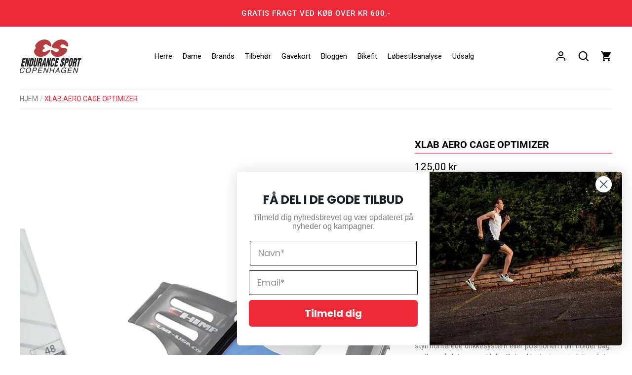

--- FILE ---
content_type: text/html; charset=utf-8
request_url: https://endurancesport.dk/products/xlabaerocageoptimizer
body_size: 27485
content:
<!doctype html>
<html class="no-js" lang="da">
    <head>
      
      <!-- Google Tag Manager -->
<script>(function(w,d,s,l,i){w[l]=w[l]||[];w[l].push({'gtm.start':
new Date().getTime(),event:'gtm.js'});var f=d.getElementsByTagName(s)[0],
j=d.createElement(s),dl=l!='dataLayer'?'&l='+l:'';j.async=true;j.src=
'https://www.googletagmanager.com/gtm.js?id='+i+dl;f.parentNode.insertBefore(j,f);
})(window,document,'script','dataLayer','GTM-TXC4D2G');</script>
<!-- End Google Tag Manager -->
      
<!-- Start of Booster Apps Seo-0.1-->
<title>XLab Aero Cage Optimizer | Endurance Sport</title><meta name="description" content="XLab Aero Cage Optimizer Sæt din dunkholder præcis, hvor du ønsker det. Med AERO CAGE OPTIMIZER kan du justere din flaskeholders position på din ramme, positionen på dit styrmonterede drikkesystem eller positionen i din holder bag sadlen, så det passer til dig. Det enkle design gør det muligt, at justere flaskeholderen" /><script type="application/ld+json">
  {
    "@context": "https://schema.org",
    "@type": "Organization",
    "name": "Endurance Sport",
    "url": "https://endurancesport.dk",
    "description": "Endurance Sport er din triatlon- og løbebutik i København ✓ Udforsk vores udvalg af premium brands som Hoka, Fusion, Saysky, On Running, Sailfish m.fl. ✓","image": "https://cdn.shopify.com/s/files/1/0607/0432/5862/files/endurancesport-logo-black_250x.png?v=1637326403",
      "logo": "https://cdn.shopify.com/s/files/1/0607/0432/5862/files/endurancesport-logo-black_250x.png?v=1637326403","sameAs": ["https://facebook.com/https://www.facebook.com/EnduranceSport/", "https://instagram.com/https://www.instagram.com/endurancesportdk/?hl=da"],
    "telephone": "33 23 01 17",
    "address": {
      "@type": "PostalAddress",
      "streetAddress": "Gammel Kongevej 110",
      "addressLocality": "Frederiksberg C",
      "addressRegion": "",
      "postalCode": "1850",
      "addressCountry": "Danmark"
    }
  }
</script>

<script type="application/ld+json">
  {
    "@context": "https://schema.org",
    "@type": "WebSite",
    "name": "Endurance Sport",
    "url": "https://endurancesport.dk",
    "potentialAction": {
      "@type": "SearchAction",
      "query-input": "required name=query",
      "target": "https://endurancesport.dk/search?q={query}"
    }
  }
</script><script type="application/ld+json">
  {
    "@context": "https://schema.org",
    "@type": "Product",
    "name": "XLab Aero Cage Optimizer",
    "brand": {"@type": "Brand","name": "XLab"},
    "sku": "820000025",
    "mpn": "817195010802",
    "description": "XLab Aero Cage Optimizer\nSæt din dunkholder præcis, hvor du ønsker det.\nMed AERO CAGE OPTIMIZER kan du justere din flaskeholders position på din ramme, positionen på dit styrmonterede drikkesystem eller positionen i din holder bag sadlen, så det passer til dig. Det enkle design gør det muligt, at justere flaskeholderen op og ned, eller forud og bagud, med en forskydning på 4,4 cm.",
    "url": "https://endurancesport.dk/products/xlabaerocageoptimizer","image": "https://endurancesport.dk/cdn/shop/products/Xlab-Aero-Cage-Optimizer_1000x.jpg?v=1636022246","itemCondition": "https://schema.org/NewCondition",
    "offers": [{
          "@type": "Offer","price": "125.00","priceCurrency": "DKK",
          "itemCondition": "https://schema.org/NewCondition",
          "url": "https://endurancesport.dk/products/xlabaerocageoptimizer?variant=41995218485478",
          "sku": "820000025",
          "mpn": "817195010802",
          "availability" : "https://schema.org/OutOfStock",
          "priceValidUntil": "2026-02-23","gtin12": "817195010802"}]}
</script>
<!-- end of Booster Apps SEO -->

      <script defer id="Cookiebot" src="https://consent.cookiebot.com/uc.js" data-cbid="ebc7a2d6-4ccf-4087-9b91-7d21fcbf5ba6" data-blockingmode="auto" type="text/javascript" defer></script>
<!-- starapps_core_start -->
<!-- This code is automatically managed by StarApps Studio -->
<!-- Please contact support@starapps.studio for any help -->
<!-- File location: snippets/starapps-core.liquid -->




<script type="application/json" sa-language-info="true" data-no-instant="true">{"current_language":"da", "default_language":"da", "money_format":"{{amount_with_comma_separator}} kr"}</script>

    
<script type="text/javascript" src="https://cdn.starapps.studio/apps/vsk/endurancesport/script-31781-1638794872.js?shop=endurancesport.myshopify.com" async></script>
<!-- starapps_core_end -->


        <link href="https://fonts.googleapis.com" rel="preconnect">
        <link crossorigin href="https://fonts.gstatic.com" rel="preconnect">

        <link rel="stylesheet" media="print" onload="this.onload=null;this.removeAttribute('media');" href="https://fonts.googleapis.com/css2?family=Roboto:wght@100;300;500;700&display=swap">
       <!-- <link href="https://fonts.googleapis.com/css2?family=Roboto:wght@100;300;500;700&display=swap" rel="stylesheet"> -->
        <!-- Alchemy 4.1.2 -->

        <link rel="preload" href="//endurancesport.dk/cdn/shop/t/16/assets/styles.css?v=21782152596004400771764238786" as="style">
        <meta charset="utf-8" />
<meta name="viewport" content="width=device-width,initial-scale=1.0" />
<meta http-equiv="X-UA-Compatible" content="IE=edge">

<link rel="preconnect" href="https://cdn.shopify.com" crossorigin>
<link rel="preconnect" href="https://fonts.shopify.com" crossorigin>
<link rel="preconnect" href="https://monorail-edge.shopifysvc.com"><link rel="preload" as="font" href="//endurancesport.dk/cdn/fonts/roboto/roboto_n4.2019d890f07b1852f56ce63ba45b2db45d852cba.woff2" type="font/woff2" crossorigin><link rel="preload" as="font" href="//endurancesport.dk/cdn/fonts/roboto/roboto_n7.f38007a10afbbde8976c4056bfe890710d51dec2.woff2" type="font/woff2" crossorigin><link rel="preload" as="font" href="//endurancesport.dk/cdn/fonts/roboto/roboto_i4.57ce898ccda22ee84f49e6b57ae302250655e2d4.woff2" type="font/woff2" crossorigin><link rel="preload" as="font" href="//endurancesport.dk/cdn/fonts/roboto/roboto_i7.7ccaf9410746f2c53340607c42c43f90a9005937.woff2" type="font/woff2" crossorigin><link rel="preload" as="font" href="//endurancesport.dk/cdn/fonts/roboto/roboto_n4.2019d890f07b1852f56ce63ba45b2db45d852cba.woff2" type="font/woff2" crossorigin><link rel="preload" as="font" href="//endurancesport.dk/cdn/fonts/roboto/roboto_n4.2019d890f07b1852f56ce63ba45b2db45d852cba.woff2" type="font/woff2" crossorigin><link rel="preload" as="font" href="//endurancesport.dk/cdn/fonts/roboto/roboto_n4.2019d890f07b1852f56ce63ba45b2db45d852cba.woff2" type="font/woff2" crossorigin><link rel="preload" href="//endurancesport.dk/cdn/shop/t/16/assets/vendor.js?v=183947770546404153301647635350" defer as="script">
<link rel="preload" href="//endurancesport.dk/cdn/shop/t/16/assets/theme.min.js?v=141908453918883564111647934707" defer as="script"><link rel="canonical" href="https://endurancesport.dk/products/xlabaerocageoptimizer" /><link rel="shortcut icon" href="//endurancesport.dk/cdn/shop/files/endurancesport-logo-black.png?v=1637326403" type="image/png" />

        <meta name="theme-color" content="#000000">

        

        <meta property="og:site_name" content="Endurance Sport">
<meta property="og:url" content="https://endurancesport.dk/products/xlabaerocageoptimizer">
<meta property="og:title" content="XLab Aero Cage Optimizer">
<meta property="og:type" content="product">
<meta property="og:description" content="XLab Aero Cage Optimizer Sæt din dunkholder præcis, hvor du ønsker det. Med AERO CAGE OPTIMIZER kan du justere din flaskeholders position på din ramme, positionen på dit styrmonterede drikkesystem eller positionen i din holder bag sadlen, så det passer til dig. Det enkle design gør det muligt, at justere flaskeholderen"><meta property="og:image" content="http://endurancesport.dk/cdn/shop/products/Xlab-Aero-Cage-Optimizer_1200x1200.jpg?v=1636022246">
  <meta property="og:image:secure_url" content="https://endurancesport.dk/cdn/shop/products/Xlab-Aero-Cage-Optimizer_1200x1200.jpg?v=1636022246">
  <meta property="og:image:width" content="1000">
  <meta property="og:image:height" content="1000"><meta property="og:price:amount" content="125,00">
  <meta property="og:price:currency" content="DKK"><meta name="twitter:card" content="summary_large_image">
<meta name="twitter:title" content="XLab Aero Cage Optimizer">
<meta name="twitter:description" content="XLab Aero Cage Optimizer Sæt din dunkholder præcis, hvor du ønsker det. Med AERO CAGE OPTIMIZER kan du justere din flaskeholders position på din ramme, positionen på dit styrmonterede drikkesystem eller positionen i din holder bag sadlen, så det passer til dig. Det enkle design gør det muligt, at justere flaskeholderen">

        <link href="//endurancesport.dk/cdn/shop/t/16/assets/styles.css?v=21782152596004400771764238786" rel="stylesheet" type="text/css" media="all" />
        <script type='text/javascript' src='/apps/wlm/js/wlm-1.1.js?v=2.0'></script>


 
 









<style type="text/css">.wlm-message-pnf{text-align:center}#wlm-pwd-form{padding:30px 0;text-align:center}#wlm-wrapper{display:inline-block}#wlm-pwd-error{display:none;color:#FB8077;text-align:left;margin-top:10px;font-size:1.3rem}#wlm-pwd-error.wlm-error{border:1px solid #FB8077}#wlm-pwd-form-button{display:inline-block !important;height:auto !important;padding:8px 15px !important;background:black;border-radius:0 !important;color:#fff !important;text-decoration:none !important;vertical-align:top}.wlm-instantclick-fix,.wlm-item-selector{position:absolute;z-index:-999;display:none;height:0;width:0;font-size:0;line-height:0}#wlm-pwd-msg{margin-bottom:20px;text-align:left}#wlm-pwd-msg>p{margin-top:0;margin-bottom:0}.wlm-form-holder{display:flex}#wlm-pwd{border-color:black;border-width:1px;border-right:0;padding:0 10px}#wlm-pwd:focus-visible{outline:0}</style>

















<script type='text/javascript'>

wlm.navigateByLocation();

wlm.jq(document).ready(function(){
wlm.removeLinks();
});
</script>


<script>window.performance && window.performance.mark && window.performance.mark('shopify.content_for_header.start');</script><meta name="google-site-verification" content="xEPGJixqVwGfHh9vtmK_C1U0GZjZRN1ZuHbfrAcC8oQ">
<meta name="facebook-domain-verification" content="6s318fuy22kzhz93tnuaunghagodwx">
<meta id="shopify-digital-wallet" name="shopify-digital-wallet" content="/60704325862/digital_wallets/dialog">
<link rel="alternate" type="application/json+oembed" href="https://endurancesport.dk/products/xlabaerocageoptimizer.oembed">
<script async="async" src="/checkouts/internal/preloads.js?locale=da-DK"></script>
<script id="shopify-features" type="application/json">{"accessToken":"9a9028865c9d67d6e1dad1e48074271e","betas":["rich-media-storefront-analytics"],"domain":"endurancesport.dk","predictiveSearch":true,"shopId":60704325862,"locale":"da"}</script>
<script>var Shopify = Shopify || {};
Shopify.shop = "endurancesport.myshopify.com";
Shopify.locale = "da";
Shopify.currency = {"active":"DKK","rate":"1.0"};
Shopify.country = "DK";
Shopify.theme = {"name":"Webamp - PageSpeed","id":131351576806,"schema_name":"Alchemy","schema_version":"4.1.2","theme_store_id":657,"role":"main"};
Shopify.theme.handle = "null";
Shopify.theme.style = {"id":null,"handle":null};
Shopify.cdnHost = "endurancesport.dk/cdn";
Shopify.routes = Shopify.routes || {};
Shopify.routes.root = "/";</script>
<script type="module">!function(o){(o.Shopify=o.Shopify||{}).modules=!0}(window);</script>
<script>!function(o){function n(){var o=[];function n(){o.push(Array.prototype.slice.apply(arguments))}return n.q=o,n}var t=o.Shopify=o.Shopify||{};t.loadFeatures=n(),t.autoloadFeatures=n()}(window);</script>
<script id="shop-js-analytics" type="application/json">{"pageType":"product"}</script>
<script defer="defer" async type="module" src="//endurancesport.dk/cdn/shopifycloud/shop-js/modules/v2/client.init-shop-cart-sync_ByjAFD2B.da.esm.js"></script>
<script defer="defer" async type="module" src="//endurancesport.dk/cdn/shopifycloud/shop-js/modules/v2/chunk.common_D-UimmQe.esm.js"></script>
<script defer="defer" async type="module" src="//endurancesport.dk/cdn/shopifycloud/shop-js/modules/v2/chunk.modal_C_zrfWbZ.esm.js"></script>
<script type="module">
  await import("//endurancesport.dk/cdn/shopifycloud/shop-js/modules/v2/client.init-shop-cart-sync_ByjAFD2B.da.esm.js");
await import("//endurancesport.dk/cdn/shopifycloud/shop-js/modules/v2/chunk.common_D-UimmQe.esm.js");
await import("//endurancesport.dk/cdn/shopifycloud/shop-js/modules/v2/chunk.modal_C_zrfWbZ.esm.js");

  window.Shopify.SignInWithShop?.initShopCartSync?.({"fedCMEnabled":true,"windoidEnabled":true});

</script>
<script id="__st">var __st={"a":60704325862,"offset":3600,"reqid":"3ce444c8-7470-4343-9faf-c574ff25a463-1769288001","pageurl":"endurancesport.dk\/products\/xlabaerocageoptimizer","u":"3f77b7dc04fb","p":"product","rtyp":"product","rid":7431705526502};</script>
<script>window.ShopifyPaypalV4VisibilityTracking = true;</script>
<script id="captcha-bootstrap">!function(){'use strict';const t='contact',e='account',n='new_comment',o=[[t,t],['blogs',n],['comments',n],[t,'customer']],c=[[e,'customer_login'],[e,'guest_login'],[e,'recover_customer_password'],[e,'create_customer']],r=t=>t.map((([t,e])=>`form[action*='/${t}']:not([data-nocaptcha='true']) input[name='form_type'][value='${e}']`)).join(','),a=t=>()=>t?[...document.querySelectorAll(t)].map((t=>t.form)):[];function s(){const t=[...o],e=r(t);return a(e)}const i='password',u='form_key',d=['recaptcha-v3-token','g-recaptcha-response','h-captcha-response',i],f=()=>{try{return window.sessionStorage}catch{return}},m='__shopify_v',_=t=>t.elements[u];function p(t,e,n=!1){try{const o=window.sessionStorage,c=JSON.parse(o.getItem(e)),{data:r}=function(t){const{data:e,action:n}=t;return t[m]||n?{data:e,action:n}:{data:t,action:n}}(c);for(const[e,n]of Object.entries(r))t.elements[e]&&(t.elements[e].value=n);n&&o.removeItem(e)}catch(o){console.error('form repopulation failed',{error:o})}}const l='form_type',E='cptcha';function T(t){t.dataset[E]=!0}const w=window,h=w.document,L='Shopify',v='ce_forms',y='captcha';let A=!1;((t,e)=>{const n=(g='f06e6c50-85a8-45c8-87d0-21a2b65856fe',I='https://cdn.shopify.com/shopifycloud/storefront-forms-hcaptcha/ce_storefront_forms_captcha_hcaptcha.v1.5.2.iife.js',D={infoText:'Beskyttet af hCaptcha',privacyText:'Beskyttelse af persondata',termsText:'Vilkår'},(t,e,n)=>{const o=w[L][v],c=o.bindForm;if(c)return c(t,g,e,D).then(n);var r;o.q.push([[t,g,e,D],n]),r=I,A||(h.body.append(Object.assign(h.createElement('script'),{id:'captcha-provider',async:!0,src:r})),A=!0)});var g,I,D;w[L]=w[L]||{},w[L][v]=w[L][v]||{},w[L][v].q=[],w[L][y]=w[L][y]||{},w[L][y].protect=function(t,e){n(t,void 0,e),T(t)},Object.freeze(w[L][y]),function(t,e,n,w,h,L){const[v,y,A,g]=function(t,e,n){const i=e?o:[],u=t?c:[],d=[...i,...u],f=r(d),m=r(i),_=r(d.filter((([t,e])=>n.includes(e))));return[a(f),a(m),a(_),s()]}(w,h,L),I=t=>{const e=t.target;return e instanceof HTMLFormElement?e:e&&e.form},D=t=>v().includes(t);t.addEventListener('submit',(t=>{const e=I(t);if(!e)return;const n=D(e)&&!e.dataset.hcaptchaBound&&!e.dataset.recaptchaBound,o=_(e),c=g().includes(e)&&(!o||!o.value);(n||c)&&t.preventDefault(),c&&!n&&(function(t){try{if(!f())return;!function(t){const e=f();if(!e)return;const n=_(t);if(!n)return;const o=n.value;o&&e.removeItem(o)}(t);const e=Array.from(Array(32),(()=>Math.random().toString(36)[2])).join('');!function(t,e){_(t)||t.append(Object.assign(document.createElement('input'),{type:'hidden',name:u})),t.elements[u].value=e}(t,e),function(t,e){const n=f();if(!n)return;const o=[...t.querySelectorAll(`input[type='${i}']`)].map((({name:t})=>t)),c=[...d,...o],r={};for(const[a,s]of new FormData(t).entries())c.includes(a)||(r[a]=s);n.setItem(e,JSON.stringify({[m]:1,action:t.action,data:r}))}(t,e)}catch(e){console.error('failed to persist form',e)}}(e),e.submit())}));const S=(t,e)=>{t&&!t.dataset[E]&&(n(t,e.some((e=>e===t))),T(t))};for(const o of['focusin','change'])t.addEventListener(o,(t=>{const e=I(t);D(e)&&S(e,y())}));const B=e.get('form_key'),M=e.get(l),P=B&&M;t.addEventListener('DOMContentLoaded',(()=>{const t=y();if(P)for(const e of t)e.elements[l].value===M&&p(e,B);[...new Set([...A(),...v().filter((t=>'true'===t.dataset.shopifyCaptcha))])].forEach((e=>S(e,t)))}))}(h,new URLSearchParams(w.location.search),n,t,e,['guest_login'])})(!0,!0)}();</script>
<script integrity="sha256-4kQ18oKyAcykRKYeNunJcIwy7WH5gtpwJnB7kiuLZ1E=" data-source-attribution="shopify.loadfeatures" defer="defer" src="//endurancesport.dk/cdn/shopifycloud/storefront/assets/storefront/load_feature-a0a9edcb.js" crossorigin="anonymous"></script>
<script data-source-attribution="shopify.dynamic_checkout.dynamic.init">var Shopify=Shopify||{};Shopify.PaymentButton=Shopify.PaymentButton||{isStorefrontPortableWallets:!0,init:function(){window.Shopify.PaymentButton.init=function(){};var t=document.createElement("script");t.src="https://endurancesport.dk/cdn/shopifycloud/portable-wallets/latest/portable-wallets.da.js",t.type="module",document.head.appendChild(t)}};
</script>
<script data-source-attribution="shopify.dynamic_checkout.buyer_consent">
  function portableWalletsHideBuyerConsent(e){var t=document.getElementById("shopify-buyer-consent"),n=document.getElementById("shopify-subscription-policy-button");t&&n&&(t.classList.add("hidden"),t.setAttribute("aria-hidden","true"),n.removeEventListener("click",e))}function portableWalletsShowBuyerConsent(e){var t=document.getElementById("shopify-buyer-consent"),n=document.getElementById("shopify-subscription-policy-button");t&&n&&(t.classList.remove("hidden"),t.removeAttribute("aria-hidden"),n.addEventListener("click",e))}window.Shopify?.PaymentButton&&(window.Shopify.PaymentButton.hideBuyerConsent=portableWalletsHideBuyerConsent,window.Shopify.PaymentButton.showBuyerConsent=portableWalletsShowBuyerConsent);
</script>
<script data-source-attribution="shopify.dynamic_checkout.cart.bootstrap">document.addEventListener("DOMContentLoaded",(function(){function t(){return document.querySelector("shopify-accelerated-checkout-cart, shopify-accelerated-checkout")}if(t())Shopify.PaymentButton.init();else{new MutationObserver((function(e,n){t()&&(Shopify.PaymentButton.init(),n.disconnect())})).observe(document.body,{childList:!0,subtree:!0})}}));
</script>
<script id="sections-script" data-sections="product-recommendations" defer="defer" src="//endurancesport.dk/cdn/shop/t/16/compiled_assets/scripts.js?v=4859"></script>
<script>window.performance && window.performance.mark && window.performance.mark('shopify.content_for_header.end');</script>

        <script>
    document.documentElement.className = document.documentElement.className.replace('no-js', 'js');
    window.theme = window.theme || {};
    theme.money_format = "{{amount_with_comma_separator}} kr";
    theme.money_container = '.theme-money';
    window.lazySizesConfig = window.lazySizesConfig || {
      expFactor: 2.0
    };
    theme.strings = {
      previous: "Tidligere",
      next: "Næste",
      close: "Luk",
      imageSlider: "Billeder",
      addressError: "Der opstod en fejl ved at slå op på adressen",
      addressNoResults: "Ingen resultater for denne adresse",
      addressQueryLimit: "Du har overskredet brugsgrænse for Google API. Overvej at opgradere til en  \u003ca href=\"https:\/\/developers.google.com\/maps\/premium\/usage-limits\"\u003ePremium Plan\u003c\/a\u003e.",
      authError: "Der opstod et problem med at godkende din Google Maps API-nøgle.",
      priceNonExistent: "Ikke Tilgængelig",
      buttonDefault: "Tilføj til Kurv",
      buttonNoStock: "Udsolgt",
      buttonNoVariant: "Ikke Tilgængelig",
      onlyXLeft: "[[ quantity ]] på lager",
      products_product_unit_price_separator: " \/ ",
      productsListingFrom: "Fra",
      searchResultsPages: "Sider",
      searchSeeAll: "Vis alle",
      cartTermsConfirmation: "Du skal acceptere vilkårene og betingelserne, før du fortsætter.",
      addingToCart: "Tilføjelse",
      addedToCart: "Lagt"
    };
    theme.routes = {
      search_url: '/search',
      cart_url: '/cart',
      cart_add_url: '/cart/add'
    };
    theme.settings = {
      enable_search: true,
      page_use_contrast_logo: false,
      prod_block_image_ratio: '1'
    };
    theme.enableOverlapTransition = false;

    theme.checkForBannerBehindHeader = () => {
      const bodyClasses = document.body.classList;
      const bannerCandidate = document.querySelector('.main-content > .banner-candidate:first-child');
      const isCustomerArea = bodyClasses.contains('template-customer-area');
      bodyClasses.remove('has-banner', 'has-text-banner', 'no-banner', 'show-contrast-logo', 'header-overlapping');

      if ((bannerCandidate && !bannerCandidate.querySelector('.spaced-section-sm')) || isCustomerArea) {
        if (document.querySelector('.pageheader__contents--overlap')) {
          bodyClasses.add('header-overlapping');
        }
        if (bannerCandidate && bannerCandidate.querySelector('.banner--no-image') || isCustomerArea) {
          bodyClasses.add('has-text-banner');
          if (theme.settings.page_use_contrast_logo) {
            bodyClasses.add('show-contrast-logo');
          }
        } else {
          bodyClasses.add('has-banner');
        }
      } else {
        bodyClasses.add('no-banner');
      }
    }
  </script>
 
  
  
 <!-- BEGIN app block: shopify://apps/klaviyo-email-marketing-sms/blocks/klaviyo-onsite-embed/2632fe16-c075-4321-a88b-50b567f42507 -->












  <script async src="https://static.klaviyo.com/onsite/js/Yt4asG/klaviyo.js?company_id=Yt4asG"></script>
  <script>!function(){if(!window.klaviyo){window._klOnsite=window._klOnsite||[];try{window.klaviyo=new Proxy({},{get:function(n,i){return"push"===i?function(){var n;(n=window._klOnsite).push.apply(n,arguments)}:function(){for(var n=arguments.length,o=new Array(n),w=0;w<n;w++)o[w]=arguments[w];var t="function"==typeof o[o.length-1]?o.pop():void 0,e=new Promise((function(n){window._klOnsite.push([i].concat(o,[function(i){t&&t(i),n(i)}]))}));return e}}})}catch(n){window.klaviyo=window.klaviyo||[],window.klaviyo.push=function(){var n;(n=window._klOnsite).push.apply(n,arguments)}}}}();</script>

  
    <script id="viewed_product">
      if (item == null) {
        var _learnq = _learnq || [];

        var MetafieldReviews = null
        var MetafieldYotpoRating = null
        var MetafieldYotpoCount = null
        var MetafieldLooxRating = null
        var MetafieldLooxCount = null
        var okendoProduct = null
        var okendoProductReviewCount = null
        var okendoProductReviewAverageValue = null
        try {
          // The following fields are used for Customer Hub recently viewed in order to add reviews.
          // This information is not part of __kla_viewed. Instead, it is part of __kla_viewed_reviewed_items
          MetafieldReviews = {};
          MetafieldYotpoRating = null
          MetafieldYotpoCount = null
          MetafieldLooxRating = null
          MetafieldLooxCount = null

          okendoProduct = null
          // If the okendo metafield is not legacy, it will error, which then requires the new json formatted data
          if (okendoProduct && 'error' in okendoProduct) {
            okendoProduct = null
          }
          okendoProductReviewCount = okendoProduct ? okendoProduct.reviewCount : null
          okendoProductReviewAverageValue = okendoProduct ? okendoProduct.reviewAverageValue : null
        } catch (error) {
          console.error('Error in Klaviyo onsite reviews tracking:', error);
        }

        var item = {
          Name: "XLab Aero Cage Optimizer",
          ProductID: 7431705526502,
          Categories: ["Drikkesystemer","Gaver til under 400","XLab"],
          ImageURL: "https://endurancesport.dk/cdn/shop/products/Xlab-Aero-Cage-Optimizer_grande.jpg?v=1636022246",
          URL: "https://endurancesport.dk/products/xlabaerocageoptimizer",
          Brand: "XLab",
          Price: "125,00 kr",
          Value: "125,00",
          CompareAtPrice: "0,00 kr"
        };
        _learnq.push(['track', 'Viewed Product', item]);
        _learnq.push(['trackViewedItem', {
          Title: item.Name,
          ItemId: item.ProductID,
          Categories: item.Categories,
          ImageUrl: item.ImageURL,
          Url: item.URL,
          Metadata: {
            Brand: item.Brand,
            Price: item.Price,
            Value: item.Value,
            CompareAtPrice: item.CompareAtPrice
          },
          metafields:{
            reviews: MetafieldReviews,
            yotpo:{
              rating: MetafieldYotpoRating,
              count: MetafieldYotpoCount,
            },
            loox:{
              rating: MetafieldLooxRating,
              count: MetafieldLooxCount,
            },
            okendo: {
              rating: okendoProductReviewAverageValue,
              count: okendoProductReviewCount,
            }
          }
        }]);
      }
    </script>
  




  <script>
    window.klaviyoReviewsProductDesignMode = false
  </script>







<!-- END app block --><script src="https://cdn.shopify.com/extensions/019b20db-86ea-7f60-a5ac-efd39c1e2d01/appointment-booking-appointo-87/assets/appointo_bundle.js" type="text/javascript" defer="defer"></script>
<link href="https://monorail-edge.shopifysvc.com" rel="dns-prefetch">
<script>(function(){if ("sendBeacon" in navigator && "performance" in window) {try {var session_token_from_headers = performance.getEntriesByType('navigation')[0].serverTiming.find(x => x.name == '_s').description;} catch {var session_token_from_headers = undefined;}var session_cookie_matches = document.cookie.match(/_shopify_s=([^;]*)/);var session_token_from_cookie = session_cookie_matches && session_cookie_matches.length === 2 ? session_cookie_matches[1] : "";var session_token = session_token_from_headers || session_token_from_cookie || "";function handle_abandonment_event(e) {var entries = performance.getEntries().filter(function(entry) {return /monorail-edge.shopifysvc.com/.test(entry.name);});if (!window.abandonment_tracked && entries.length === 0) {window.abandonment_tracked = true;var currentMs = Date.now();var navigation_start = performance.timing.navigationStart;var payload = {shop_id: 60704325862,url: window.location.href,navigation_start,duration: currentMs - navigation_start,session_token,page_type: "product"};window.navigator.sendBeacon("https://monorail-edge.shopifysvc.com/v1/produce", JSON.stringify({schema_id: "online_store_buyer_site_abandonment/1.1",payload: payload,metadata: {event_created_at_ms: currentMs,event_sent_at_ms: currentMs}}));}}window.addEventListener('pagehide', handle_abandonment_event);}}());</script>
<script id="web-pixels-manager-setup">(function e(e,d,r,n,o){if(void 0===o&&(o={}),!Boolean(null===(a=null===(i=window.Shopify)||void 0===i?void 0:i.analytics)||void 0===a?void 0:a.replayQueue)){var i,a;window.Shopify=window.Shopify||{};var t=window.Shopify;t.analytics=t.analytics||{};var s=t.analytics;s.replayQueue=[],s.publish=function(e,d,r){return s.replayQueue.push([e,d,r]),!0};try{self.performance.mark("wpm:start")}catch(e){}var l=function(){var e={modern:/Edge?\/(1{2}[4-9]|1[2-9]\d|[2-9]\d{2}|\d{4,})\.\d+(\.\d+|)|Firefox\/(1{2}[4-9]|1[2-9]\d|[2-9]\d{2}|\d{4,})\.\d+(\.\d+|)|Chrom(ium|e)\/(9{2}|\d{3,})\.\d+(\.\d+|)|(Maci|X1{2}).+ Version\/(15\.\d+|(1[6-9]|[2-9]\d|\d{3,})\.\d+)([,.]\d+|)( \(\w+\)|)( Mobile\/\w+|) Safari\/|Chrome.+OPR\/(9{2}|\d{3,})\.\d+\.\d+|(CPU[ +]OS|iPhone[ +]OS|CPU[ +]iPhone|CPU IPhone OS|CPU iPad OS)[ +]+(15[._]\d+|(1[6-9]|[2-9]\d|\d{3,})[._]\d+)([._]\d+|)|Android:?[ /-](13[3-9]|1[4-9]\d|[2-9]\d{2}|\d{4,})(\.\d+|)(\.\d+|)|Android.+Firefox\/(13[5-9]|1[4-9]\d|[2-9]\d{2}|\d{4,})\.\d+(\.\d+|)|Android.+Chrom(ium|e)\/(13[3-9]|1[4-9]\d|[2-9]\d{2}|\d{4,})\.\d+(\.\d+|)|SamsungBrowser\/([2-9]\d|\d{3,})\.\d+/,legacy:/Edge?\/(1[6-9]|[2-9]\d|\d{3,})\.\d+(\.\d+|)|Firefox\/(5[4-9]|[6-9]\d|\d{3,})\.\d+(\.\d+|)|Chrom(ium|e)\/(5[1-9]|[6-9]\d|\d{3,})\.\d+(\.\d+|)([\d.]+$|.*Safari\/(?![\d.]+ Edge\/[\d.]+$))|(Maci|X1{2}).+ Version\/(10\.\d+|(1[1-9]|[2-9]\d|\d{3,})\.\d+)([,.]\d+|)( \(\w+\)|)( Mobile\/\w+|) Safari\/|Chrome.+OPR\/(3[89]|[4-9]\d|\d{3,})\.\d+\.\d+|(CPU[ +]OS|iPhone[ +]OS|CPU[ +]iPhone|CPU IPhone OS|CPU iPad OS)[ +]+(10[._]\d+|(1[1-9]|[2-9]\d|\d{3,})[._]\d+)([._]\d+|)|Android:?[ /-](13[3-9]|1[4-9]\d|[2-9]\d{2}|\d{4,})(\.\d+|)(\.\d+|)|Mobile Safari.+OPR\/([89]\d|\d{3,})\.\d+\.\d+|Android.+Firefox\/(13[5-9]|1[4-9]\d|[2-9]\d{2}|\d{4,})\.\d+(\.\d+|)|Android.+Chrom(ium|e)\/(13[3-9]|1[4-9]\d|[2-9]\d{2}|\d{4,})\.\d+(\.\d+|)|Android.+(UC? ?Browser|UCWEB|U3)[ /]?(15\.([5-9]|\d{2,})|(1[6-9]|[2-9]\d|\d{3,})\.\d+)\.\d+|SamsungBrowser\/(5\.\d+|([6-9]|\d{2,})\.\d+)|Android.+MQ{2}Browser\/(14(\.(9|\d{2,})|)|(1[5-9]|[2-9]\d|\d{3,})(\.\d+|))(\.\d+|)|K[Aa][Ii]OS\/(3\.\d+|([4-9]|\d{2,})\.\d+)(\.\d+|)/},d=e.modern,r=e.legacy,n=navigator.userAgent;return n.match(d)?"modern":n.match(r)?"legacy":"unknown"}(),u="modern"===l?"modern":"legacy",c=(null!=n?n:{modern:"",legacy:""})[u],f=function(e){return[e.baseUrl,"/wpm","/b",e.hashVersion,"modern"===e.buildTarget?"m":"l",".js"].join("")}({baseUrl:d,hashVersion:r,buildTarget:u}),m=function(e){var d=e.version,r=e.bundleTarget,n=e.surface,o=e.pageUrl,i=e.monorailEndpoint;return{emit:function(e){var a=e.status,t=e.errorMsg,s=(new Date).getTime(),l=JSON.stringify({metadata:{event_sent_at_ms:s},events:[{schema_id:"web_pixels_manager_load/3.1",payload:{version:d,bundle_target:r,page_url:o,status:a,surface:n,error_msg:t},metadata:{event_created_at_ms:s}}]});if(!i)return console&&console.warn&&console.warn("[Web Pixels Manager] No Monorail endpoint provided, skipping logging."),!1;try{return self.navigator.sendBeacon.bind(self.navigator)(i,l)}catch(e){}var u=new XMLHttpRequest;try{return u.open("POST",i,!0),u.setRequestHeader("Content-Type","text/plain"),u.send(l),!0}catch(e){return console&&console.warn&&console.warn("[Web Pixels Manager] Got an unhandled error while logging to Monorail."),!1}}}}({version:r,bundleTarget:l,surface:e.surface,pageUrl:self.location.href,monorailEndpoint:e.monorailEndpoint});try{o.browserTarget=l,function(e){var d=e.src,r=e.async,n=void 0===r||r,o=e.onload,i=e.onerror,a=e.sri,t=e.scriptDataAttributes,s=void 0===t?{}:t,l=document.createElement("script"),u=document.querySelector("head"),c=document.querySelector("body");if(l.async=n,l.src=d,a&&(l.integrity=a,l.crossOrigin="anonymous"),s)for(var f in s)if(Object.prototype.hasOwnProperty.call(s,f))try{l.dataset[f]=s[f]}catch(e){}if(o&&l.addEventListener("load",o),i&&l.addEventListener("error",i),u)u.appendChild(l);else{if(!c)throw new Error("Did not find a head or body element to append the script");c.appendChild(l)}}({src:f,async:!0,onload:function(){if(!function(){var e,d;return Boolean(null===(d=null===(e=window.Shopify)||void 0===e?void 0:e.analytics)||void 0===d?void 0:d.initialized)}()){var d=window.webPixelsManager.init(e)||void 0;if(d){var r=window.Shopify.analytics;r.replayQueue.forEach((function(e){var r=e[0],n=e[1],o=e[2];d.publishCustomEvent(r,n,o)})),r.replayQueue=[],r.publish=d.publishCustomEvent,r.visitor=d.visitor,r.initialized=!0}}},onerror:function(){return m.emit({status:"failed",errorMsg:"".concat(f," has failed to load")})},sri:function(e){var d=/^sha384-[A-Za-z0-9+/=]+$/;return"string"==typeof e&&d.test(e)}(c)?c:"",scriptDataAttributes:o}),m.emit({status:"loading"})}catch(e){m.emit({status:"failed",errorMsg:(null==e?void 0:e.message)||"Unknown error"})}}})({shopId: 60704325862,storefrontBaseUrl: "https://endurancesport.dk",extensionsBaseUrl: "https://extensions.shopifycdn.com/cdn/shopifycloud/web-pixels-manager",monorailEndpoint: "https://monorail-edge.shopifysvc.com/unstable/produce_batch",surface: "storefront-renderer",enabledBetaFlags: ["2dca8a86"],webPixelsConfigList: [{"id":"3386671448","configuration":"{\"accountID\":\"Yt4asG\",\"webPixelConfig\":\"eyJlbmFibGVBZGRlZFRvQ2FydEV2ZW50cyI6IHRydWV9\"}","eventPayloadVersion":"v1","runtimeContext":"STRICT","scriptVersion":"524f6c1ee37bacdca7657a665bdca589","type":"APP","apiClientId":123074,"privacyPurposes":["ANALYTICS","MARKETING"],"dataSharingAdjustments":{"protectedCustomerApprovalScopes":["read_customer_address","read_customer_email","read_customer_name","read_customer_personal_data","read_customer_phone"]}},{"id":"955941208","configuration":"{\"config\":\"{\\\"pixel_id\\\":\\\"AW-603363244\\\",\\\"target_country\\\":\\\"DK\\\",\\\"gtag_events\\\":[{\\\"type\\\":\\\"search\\\",\\\"action_label\\\":\\\"AW-603363244\\\/a01QCJ-bmL8DEKyv2p8C\\\"},{\\\"type\\\":\\\"begin_checkout\\\",\\\"action_label\\\":\\\"AW-603363244\\\/sT9SCJybmL8DEKyv2p8C\\\"},{\\\"type\\\":\\\"view_item\\\",\\\"action_label\\\":[\\\"AW-603363244\\\/y5aICJ6amL8DEKyv2p8C\\\",\\\"MC-86FXD9XV63\\\"]},{\\\"type\\\":\\\"purchase\\\",\\\"action_label\\\":[\\\"AW-603363244\\\/FW3NCJuamL8DEKyv2p8C\\\",\\\"MC-86FXD9XV63\\\"]},{\\\"type\\\":\\\"page_view\\\",\\\"action_label\\\":[\\\"AW-603363244\\\/wzGOCJiamL8DEKyv2p8C\\\",\\\"MC-86FXD9XV63\\\"]},{\\\"type\\\":\\\"add_payment_info\\\",\\\"action_label\\\":\\\"AW-603363244\\\/sFhUCKKbmL8DEKyv2p8C\\\"},{\\\"type\\\":\\\"add_to_cart\\\",\\\"action_label\\\":\\\"AW-603363244\\\/DS3lCJmbmL8DEKyv2p8C\\\"}],\\\"enable_monitoring_mode\\\":false}\"}","eventPayloadVersion":"v1","runtimeContext":"OPEN","scriptVersion":"b2a88bafab3e21179ed38636efcd8a93","type":"APP","apiClientId":1780363,"privacyPurposes":[],"dataSharingAdjustments":{"protectedCustomerApprovalScopes":["read_customer_address","read_customer_email","read_customer_name","read_customer_personal_data","read_customer_phone"]}},{"id":"270008664","configuration":"{\"pixel_id\":\"1414847605345785\",\"pixel_type\":\"facebook_pixel\",\"metaapp_system_user_token\":\"-\"}","eventPayloadVersion":"v1","runtimeContext":"OPEN","scriptVersion":"ca16bc87fe92b6042fbaa3acc2fbdaa6","type":"APP","apiClientId":2329312,"privacyPurposes":["ANALYTICS","MARKETING","SALE_OF_DATA"],"dataSharingAdjustments":{"protectedCustomerApprovalScopes":["read_customer_address","read_customer_email","read_customer_name","read_customer_personal_data","read_customer_phone"]}},{"id":"172654936","eventPayloadVersion":"v1","runtimeContext":"LAX","scriptVersion":"1","type":"CUSTOM","privacyPurposes":["ANALYTICS"],"name":"Google Analytics tag (migrated)"},{"id":"shopify-app-pixel","configuration":"{}","eventPayloadVersion":"v1","runtimeContext":"STRICT","scriptVersion":"0450","apiClientId":"shopify-pixel","type":"APP","privacyPurposes":["ANALYTICS","MARKETING"]},{"id":"shopify-custom-pixel","eventPayloadVersion":"v1","runtimeContext":"LAX","scriptVersion":"0450","apiClientId":"shopify-pixel","type":"CUSTOM","privacyPurposes":["ANALYTICS","MARKETING"]}],isMerchantRequest: false,initData: {"shop":{"name":"Endurance Sport","paymentSettings":{"currencyCode":"DKK"},"myshopifyDomain":"endurancesport.myshopify.com","countryCode":"DK","storefrontUrl":"https:\/\/endurancesport.dk"},"customer":null,"cart":null,"checkout":null,"productVariants":[{"price":{"amount":125.0,"currencyCode":"DKK"},"product":{"title":"XLab Aero Cage Optimizer","vendor":"XLab","id":"7431705526502","untranslatedTitle":"XLab Aero Cage Optimizer","url":"\/products\/xlabaerocageoptimizer","type":""},"id":"41995218485478","image":{"src":"\/\/endurancesport.dk\/cdn\/shop\/products\/Xlab-Aero-Cage-Optimizer.jpg?v=1636022246"},"sku":"820000025","title":"Default Title","untranslatedTitle":"Default Title"}],"purchasingCompany":null},},"https://endurancesport.dk/cdn","fcfee988w5aeb613cpc8e4bc33m6693e112",{"modern":"","legacy":""},{"shopId":"60704325862","storefrontBaseUrl":"https:\/\/endurancesport.dk","extensionBaseUrl":"https:\/\/extensions.shopifycdn.com\/cdn\/shopifycloud\/web-pixels-manager","surface":"storefront-renderer","enabledBetaFlags":"[\"2dca8a86\"]","isMerchantRequest":"false","hashVersion":"fcfee988w5aeb613cpc8e4bc33m6693e112","publish":"custom","events":"[[\"page_viewed\",{}],[\"product_viewed\",{\"productVariant\":{\"price\":{\"amount\":125.0,\"currencyCode\":\"DKK\"},\"product\":{\"title\":\"XLab Aero Cage Optimizer\",\"vendor\":\"XLab\",\"id\":\"7431705526502\",\"untranslatedTitle\":\"XLab Aero Cage Optimizer\",\"url\":\"\/products\/xlabaerocageoptimizer\",\"type\":\"\"},\"id\":\"41995218485478\",\"image\":{\"src\":\"\/\/endurancesport.dk\/cdn\/shop\/products\/Xlab-Aero-Cage-Optimizer.jpg?v=1636022246\"},\"sku\":\"820000025\",\"title\":\"Default Title\",\"untranslatedTitle\":\"Default Title\"}}]]"});</script><script>
  window.ShopifyAnalytics = window.ShopifyAnalytics || {};
  window.ShopifyAnalytics.meta = window.ShopifyAnalytics.meta || {};
  window.ShopifyAnalytics.meta.currency = 'DKK';
  var meta = {"product":{"id":7431705526502,"gid":"gid:\/\/shopify\/Product\/7431705526502","vendor":"XLab","type":"","handle":"xlabaerocageoptimizer","variants":[{"id":41995218485478,"price":12500,"name":"XLab Aero Cage Optimizer","public_title":null,"sku":"820000025"}],"remote":false},"page":{"pageType":"product","resourceType":"product","resourceId":7431705526502,"requestId":"3ce444c8-7470-4343-9faf-c574ff25a463-1769288001"}};
  for (var attr in meta) {
    window.ShopifyAnalytics.meta[attr] = meta[attr];
  }
</script>
<script class="analytics">
  (function () {
    var customDocumentWrite = function(content) {
      var jquery = null;

      if (window.jQuery) {
        jquery = window.jQuery;
      } else if (window.Checkout && window.Checkout.$) {
        jquery = window.Checkout.$;
      }

      if (jquery) {
        jquery('body').append(content);
      }
    };

    var hasLoggedConversion = function(token) {
      if (token) {
        return document.cookie.indexOf('loggedConversion=' + token) !== -1;
      }
      return false;
    }

    var setCookieIfConversion = function(token) {
      if (token) {
        var twoMonthsFromNow = new Date(Date.now());
        twoMonthsFromNow.setMonth(twoMonthsFromNow.getMonth() + 2);

        document.cookie = 'loggedConversion=' + token + '; expires=' + twoMonthsFromNow;
      }
    }

    var trekkie = window.ShopifyAnalytics.lib = window.trekkie = window.trekkie || [];
    if (trekkie.integrations) {
      return;
    }
    trekkie.methods = [
      'identify',
      'page',
      'ready',
      'track',
      'trackForm',
      'trackLink'
    ];
    trekkie.factory = function(method) {
      return function() {
        var args = Array.prototype.slice.call(arguments);
        args.unshift(method);
        trekkie.push(args);
        return trekkie;
      };
    };
    for (var i = 0; i < trekkie.methods.length; i++) {
      var key = trekkie.methods[i];
      trekkie[key] = trekkie.factory(key);
    }
    trekkie.load = function(config) {
      trekkie.config = config || {};
      trekkie.config.initialDocumentCookie = document.cookie;
      var first = document.getElementsByTagName('script')[0];
      var script = document.createElement('script');
      script.type = 'text/javascript';
      script.onerror = function(e) {
        var scriptFallback = document.createElement('script');
        scriptFallback.type = 'text/javascript';
        scriptFallback.onerror = function(error) {
                var Monorail = {
      produce: function produce(monorailDomain, schemaId, payload) {
        var currentMs = new Date().getTime();
        var event = {
          schema_id: schemaId,
          payload: payload,
          metadata: {
            event_created_at_ms: currentMs,
            event_sent_at_ms: currentMs
          }
        };
        return Monorail.sendRequest("https://" + monorailDomain + "/v1/produce", JSON.stringify(event));
      },
      sendRequest: function sendRequest(endpointUrl, payload) {
        // Try the sendBeacon API
        if (window && window.navigator && typeof window.navigator.sendBeacon === 'function' && typeof window.Blob === 'function' && !Monorail.isIos12()) {
          var blobData = new window.Blob([payload], {
            type: 'text/plain'
          });

          if (window.navigator.sendBeacon(endpointUrl, blobData)) {
            return true;
          } // sendBeacon was not successful

        } // XHR beacon

        var xhr = new XMLHttpRequest();

        try {
          xhr.open('POST', endpointUrl);
          xhr.setRequestHeader('Content-Type', 'text/plain');
          xhr.send(payload);
        } catch (e) {
          console.log(e);
        }

        return false;
      },
      isIos12: function isIos12() {
        return window.navigator.userAgent.lastIndexOf('iPhone; CPU iPhone OS 12_') !== -1 || window.navigator.userAgent.lastIndexOf('iPad; CPU OS 12_') !== -1;
      }
    };
    Monorail.produce('monorail-edge.shopifysvc.com',
      'trekkie_storefront_load_errors/1.1',
      {shop_id: 60704325862,
      theme_id: 131351576806,
      app_name: "storefront",
      context_url: window.location.href,
      source_url: "//endurancesport.dk/cdn/s/trekkie.storefront.8d95595f799fbf7e1d32231b9a28fd43b70c67d3.min.js"});

        };
        scriptFallback.async = true;
        scriptFallback.src = '//endurancesport.dk/cdn/s/trekkie.storefront.8d95595f799fbf7e1d32231b9a28fd43b70c67d3.min.js';
        first.parentNode.insertBefore(scriptFallback, first);
      };
      script.async = true;
      script.src = '//endurancesport.dk/cdn/s/trekkie.storefront.8d95595f799fbf7e1d32231b9a28fd43b70c67d3.min.js';
      first.parentNode.insertBefore(script, first);
    };
    trekkie.load(
      {"Trekkie":{"appName":"storefront","development":false,"defaultAttributes":{"shopId":60704325862,"isMerchantRequest":null,"themeId":131351576806,"themeCityHash":"6851441780271084753","contentLanguage":"da","currency":"DKK","eventMetadataId":"acb7deb3-aeac-439f-9f03-148dc6d5c9fa"},"isServerSideCookieWritingEnabled":true,"monorailRegion":"shop_domain","enabledBetaFlags":["65f19447"]},"Session Attribution":{},"S2S":{"facebookCapiEnabled":true,"source":"trekkie-storefront-renderer","apiClientId":580111}}
    );

    var loaded = false;
    trekkie.ready(function() {
      if (loaded) return;
      loaded = true;

      window.ShopifyAnalytics.lib = window.trekkie;

      var originalDocumentWrite = document.write;
      document.write = customDocumentWrite;
      try { window.ShopifyAnalytics.merchantGoogleAnalytics.call(this); } catch(error) {};
      document.write = originalDocumentWrite;

      window.ShopifyAnalytics.lib.page(null,{"pageType":"product","resourceType":"product","resourceId":7431705526502,"requestId":"3ce444c8-7470-4343-9faf-c574ff25a463-1769288001","shopifyEmitted":true});

      var match = window.location.pathname.match(/checkouts\/(.+)\/(thank_you|post_purchase)/)
      var token = match? match[1]: undefined;
      if (!hasLoggedConversion(token)) {
        setCookieIfConversion(token);
        window.ShopifyAnalytics.lib.track("Viewed Product",{"currency":"DKK","variantId":41995218485478,"productId":7431705526502,"productGid":"gid:\/\/shopify\/Product\/7431705526502","name":"XLab Aero Cage Optimizer","price":"125.00","sku":"820000025","brand":"XLab","variant":null,"category":"","nonInteraction":true,"remote":false},undefined,undefined,{"shopifyEmitted":true});
      window.ShopifyAnalytics.lib.track("monorail:\/\/trekkie_storefront_viewed_product\/1.1",{"currency":"DKK","variantId":41995218485478,"productId":7431705526502,"productGid":"gid:\/\/shopify\/Product\/7431705526502","name":"XLab Aero Cage Optimizer","price":"125.00","sku":"820000025","brand":"XLab","variant":null,"category":"","nonInteraction":true,"remote":false,"referer":"https:\/\/endurancesport.dk\/products\/xlabaerocageoptimizer"});
      }
    });


        var eventsListenerScript = document.createElement('script');
        eventsListenerScript.async = true;
        eventsListenerScript.src = "//endurancesport.dk/cdn/shopifycloud/storefront/assets/shop_events_listener-3da45d37.js";
        document.getElementsByTagName('head')[0].appendChild(eventsListenerScript);

})();</script>
  <script>
  if (!window.ga || (window.ga && typeof window.ga !== 'function')) {
    window.ga = function ga() {
      (window.ga.q = window.ga.q || []).push(arguments);
      if (window.Shopify && window.Shopify.analytics && typeof window.Shopify.analytics.publish === 'function') {
        window.Shopify.analytics.publish("ga_stub_called", {}, {sendTo: "google_osp_migration"});
      }
      console.error("Shopify's Google Analytics stub called with:", Array.from(arguments), "\nSee https://help.shopify.com/manual/promoting-marketing/pixels/pixel-migration#google for more information.");
    };
    if (window.Shopify && window.Shopify.analytics && typeof window.Shopify.analytics.publish === 'function') {
      window.Shopify.analytics.publish("ga_stub_initialized", {}, {sendTo: "google_osp_migration"});
    }
  }
</script>
<script
  defer
  src="https://endurancesport.dk/cdn/shopifycloud/perf-kit/shopify-perf-kit-3.0.4.min.js"
  data-application="storefront-renderer"
  data-shop-id="60704325862"
  data-render-region="gcp-us-east1"
  data-page-type="product"
  data-theme-instance-id="131351576806"
  data-theme-name="Alchemy"
  data-theme-version="4.1.2"
  data-monorail-region="shop_domain"
  data-resource-timing-sampling-rate="10"
  data-shs="true"
  data-shs-beacon="true"
  data-shs-export-with-fetch="true"
  data-shs-logs-sample-rate="1"
  data-shs-beacon-endpoint="https://endurancesport.dk/api/collect"
></script>
</head>
  
  <!-- Google Tag Manager (noscript) -->
<noscript><iframe src="https://www.googletagmanager.com/ns.html?id=GTM-TXC4D2G"
height="0" width="0" style="display:none;visibility:hidden"></iframe></noscript>
<!-- End Google Tag Manager (noscript) --><body class="template-product" id="xlab-aero-cage-optimizer"><a class="skip-link visually-hidden" href="#main">Hop til indhold</a>
            <div id="shopify-section-announcement" class="shopify-section"><style>
      .announcement {
        background-color: #ee2939;
        color: #ffffff;
      }
    </style>
    <div class="announcement" data-cc-animate><div class="announcement__inner">GRATIS FRAGT VED KØB OVER KR 600,-</div></div>
</div>
            <div id="shopify-section-header" class="shopify-section section-header"><style data-shopify>
.js .section-header {
      position: -webkit-sticky;
      position: sticky;
    }.scrolled-down .pageheader .logo__image { max-width: 94px; }
        @media (max-width: 767px) {
          .scrolled-down .pageheader .logo__image { max-width: 81px; }
        }.js .section-header { height: 120px; }
    .js .scrolled-down .section-header { height: 107px; }
    .js .banner-candidate:first-child,
    .js .template-customer-area .banner { margin-top: -120px; }
    .js .banner-candidate:first-child .spaced-section,
    .js .banner-candidate:first-child .spaced-section-sm,
    .js .banner-candidate:first-child .banner-image .overlay { padding-top: 120px; }
    @media (min-width: 768px) {
      .js .banner-candidate:first-child .banner-image.fixed-height .innest {
        margin-bottom: 0px;
      }
    }.header-overlapping .banner-candidate:first-child .banner:not(.banner--no-breadcrumb),
        .header-overlapping.template-customer-area .banner {
          padding-top: 145px;
        }
        .header-overlapping .banner-candidate:first-child .breadcrumbs {
          margin-top: 24px
        }
        @media (min-width: 768px) {
          .header-overlapping .banner-candidate:first-child .banner:not(.banner--no-breadcrumb),
          .header-overlapping.template-customer-area .banner {
            padding-top: 175px;
          }
        }.no-banner .pageheader__layout::before {
    border-bottom: 1px solid #cccccc;
  }
  .no-banner .pageheader__contents .tier-appeared, .pageheader__contents .nav-rows::before {
    border-top: none !important;
  }
  .pageheader__contents--inline--visible.pageheader__contents--inline--left-logo .header-items,
  .pageheader__contents--inline--visible.pageheader__contents--inline--left-logo .logo {
    flex-basis: 132px !important;
  }
  .pageheader__contents--inline--left-logo:not(.pageheader__contents--inline--visible) .site-control__inline-links .nav-row {
    min-width: calc(100vw - 364px);
  }
  .pageheader .logo__image { max-width: 125px; }
</style>
<div data-section-type="header">
  <div id="pageheader" class="pageheader" data-cc-animate>
    <header class="pageheader__contents
      pageheader__contents--sticky
      pageheader__contents--overlap
      pageheader__contents--inline
      pageheader__contents--inline--left-logo
      "
      data-nav-inline="true"
      id="pageheader__contents">

      <div class="pageheader__layout">
        <div class="container">
        <div class="header-left"><div class="site-control__inline-links">
              <div class="nav-row multi-level-nav reveal-on-hover" role="navigation" aria-label="Primær navigation">
                <div class="tier-1">
                  <ul><li class=" contains-children contains-mega-menu">
                        <a href="/collections/herre" class=" has-children" aria-haspopup="true">Herre</a><ul 
                            class="nav-columns nav-columns--count-5
                             nav-columns--count-3-or-more 
                            
                            nav-columns--cta-count-0"
                          ><li class=" contains-children">
                                <a href="/collections/lobetoj" class="has-children column-title" aria-haspopup="true">
                                  Løbetøj
<span class="arr arr--small"><svg xmlns="http://www.w3.org/2000/svg" width="100" height="100" viewBox="0 0 24 24" fill="none" stroke="currentColor" stroke-width="2" stroke-linecap="square" stroke-linejoin="arcs"><path d="M5 12h13M12 5l7 7-7 7"/></svg>
</span></a><ul><li class="">
                                        <a href="/collections/tights">Løbetights</a>
                                      </li><li class="">
                                        <a href="/collections/bukser">Løbebukser</a>
                                      </li><li class="">
                                        <a href="/collections/shorts">Løbeshorts</a>
                                      </li><li class="">
                                        <a href="/collections/t-shirts-singletter">T-Shirts & singletter</a>
                                      </li><li class="">
                                        <a href="/collections/langaermede">Langærmede</a>
                                      </li><li class="">
                                        <a href="/collections/jakker-veste">Løbejakker & Løbeveste</a>
                                      </li><li class="">
                                        <a href="/collections/stromper">Løbestrømper</a>
                                      </li><li class="">
                                        <a href="/collections/baselayer-undertoj">Baselayer & undertøj</a>
                                      </li><li class="">
                                        <a href="/collections/hovedbeklaedning-handsker">Hovedbeklædning og handsker</a>
                                      </li></ul></li><li class=" contains-children">
                                <a href="/collections/lobesko-herre/Herre" class="has-children column-title" aria-haspopup="true">
                                  Løbesko
<span class="arr arr--small"><svg xmlns="http://www.w3.org/2000/svg" width="100" height="100" viewBox="0 0 24 24" fill="none" stroke="currentColor" stroke-width="2" stroke-linecap="square" stroke-linejoin="arcs"><path d="M5 12h13M12 5l7 7-7 7"/></svg>
</span></a><ul><li class="">
                                        <a href="/collections/neutral">Neutral</a>
                                      </li><li class="">
                                        <a href="/collections/stabil">Stabil</a>
                                      </li><li class="">
                                        <a href="/collections/trail">Trail</a>
                                      </li></ul></li><li class=" contains-children">
                                <a href="/collections/cykeltoj" class="has-children column-title" aria-haspopup="true">
                                  Cykling
<span class="arr arr--small"><svg xmlns="http://www.w3.org/2000/svg" width="100" height="100" viewBox="0 0 24 24" fill="none" stroke="currentColor" stroke-width="2" stroke-linecap="square" stroke-linejoin="arcs"><path d="M5 12h13M12 5l7 7-7 7"/></svg>
</span></a><ul><li class="">
                                        <a href="/collections/cykling-jakker-veste-herre">Cykeljakker og cykelveste</a>
                                      </li><li class="">
                                        <a href="/collections/cykeltrojer">Cykeltrøjer</a>
                                      </li><li class="">
                                        <a href="/collections/cykelbukser">Cykelbukser</a>
                                      </li><li class="">
                                        <a href="/collections/cykelstromper">Cykelstrømper</a>
                                      </li><li class="">
                                        <a href="/collections/baselayer-undertoj">Baselayer & undertøj</a>
                                      </li><li class="">
                                        <a href="/collections/tilbehor-cykling">Tilbehør Cykling</a>
                                      </li><li class="">
                                        <a href="/collections/cykelsko">Cykelsko</a>
                                      </li><li class="">
                                        <a href="/collections/cykler">Cykler</a>
                                      </li><li class="">
                                        <a href="/collections/tilbehor-cykler">Tilbehør til Cykler</a>
                                      </li><li class="">
                                        <a href="/collections/drikkesystemer-1">Drikkesystemer</a>
                                      </li><li class="">
                                        <a href="/collections/hjul-1">Hjul</a>
                                      </li><li class="">
                                        <a href="/collections/hjelme-1">Hjelme</a>
                                      </li></ul></li><li class=" contains-children">
                                <a href="/collections/triatlon-1" class="has-children column-title" aria-haspopup="true">
                                  Triatlon herre
<span class="arr arr--small"><svg xmlns="http://www.w3.org/2000/svg" width="100" height="100" viewBox="0 0 24 24" fill="none" stroke="currentColor" stroke-width="2" stroke-linecap="square" stroke-linejoin="arcs"><path d="M5 12h13M12 5l7 7-7 7"/></svg>
</span></a><ul><li class="">
                                        <a href="/collections/tri-tights">Tri-tights</a>
                                      </li><li class="">
                                        <a href="/collections/tri-toppe">Tri-toppe</a>
                                      </li><li class="">
                                        <a href="/collections/tri-suits">Tri-suits</a>
                                      </li><li class="">
                                        <a href="/collections/tilbehor-tri">Tilbehør tri</a>
                                      </li><li class="">
                                        <a href="/collections/vaddragter">Våddragter</a>
                                      </li><li class="">
                                        <a href="/collections/svommetoj">Svømmetøj</a>
                                      </li><li class="">
                                        <a href="/collections/svommeudstyr-pooltoys">Svømmeudstyr & pool-toys</a>
                                      </li><li class="">
                                        <a href="/collections/svommebriller">Svømmebriller</a>
                                      </li></ul></li><li class=" contains-children">
                                <a href="/collections/lifestyle" class="has-children column-title" aria-haspopup="true">
                                  Lifestyle
<span class="arr arr--small"><svg xmlns="http://www.w3.org/2000/svg" width="100" height="100" viewBox="0 0 24 24" fill="none" stroke="currentColor" stroke-width="2" stroke-linecap="square" stroke-linejoin="arcs"><path d="M5 12h13M12 5l7 7-7 7"/></svg>
</span></a><ul><li class="">
                                        <a href="/collections/waterproof">Waterproof</a>
                                      </li><li class="">
                                        <a href="/collections/training">Training</a>
                                      </li><li class="">
                                        <a href="/collections/sneakers">Sneakers</a>
                                      </li></ul></li></ul></li><li class=" contains-children contains-mega-menu">
                        <a href="/collections/dame" class=" has-children" aria-haspopup="true">Dame</a><ul 
                            class="nav-columns nav-columns--count-5
                             nav-columns--count-3-or-more 
                            
                            nav-columns--cta-count-0"
                          ><li class=" contains-children">
                                <a href="/collections/lobetoj-dame" class="has-children column-title" aria-haspopup="true">
                                  Løbetøj
<span class="arr arr--small"><svg xmlns="http://www.w3.org/2000/svg" width="100" height="100" viewBox="0 0 24 24" fill="none" stroke="currentColor" stroke-width="2" stroke-linecap="square" stroke-linejoin="arcs"><path d="M5 12h13M12 5l7 7-7 7"/></svg>
</span></a><ul><li class="">
                                        <a href="/collections/lobetights-dame">Løbetights</a>
                                      </li><li class="">
                                        <a href="/collections/bukser-dame">Løbebukser</a>
                                      </li><li class="">
                                        <a href="/collections/shorts-dame-1">Løbeshorts</a>
                                      </li><li class="">
                                        <a href="/collections/bh">Sports-bh</a>
                                      </li><li class="">
                                        <a href="/collections/t-shirts-singletter-dame">T-shirts & singletter</a>
                                      </li><li class="">
                                        <a href="/collections/langaermede-dame">Langærmede</a>
                                      </li><li class="">
                                        <a href="/collections/jakker-veste-dame">Løbejakker & Løbeveste</a>
                                      </li><li class="">
                                        <a href="/collections/stromper">Løbestrømper</a>
                                      </li><li class="">
                                        <a href="/collections/baselayer-undertoj-dame">Baselayer & undertøj</a>
                                      </li><li class="">
                                        <a href="/collections/hovedbeklaedning-handsker">Hovedbeklædning & handsker</a>
                                      </li></ul></li><li class=" contains-children">
                                <a href="/collections/lobesko-damer" class="has-children column-title" aria-haspopup="true">
                                  Løbesko
<span class="arr arr--small"><svg xmlns="http://www.w3.org/2000/svg" width="100" height="100" viewBox="0 0 24 24" fill="none" stroke="currentColor" stroke-width="2" stroke-linecap="square" stroke-linejoin="arcs"><path d="M5 12h13M12 5l7 7-7 7"/></svg>
</span></a><ul><li class="">
                                        <a href="/collections/neutral-dame">Neutral</a>
                                      </li><li class="">
                                        <a href="/collections/stabil-dame">Stabil</a>
                                      </li><li class="">
                                        <a href="/collections/trail-dame">Trail</a>
                                      </li></ul></li><li class=" contains-children">
                                <a href="/collections/cykeltoj/Dame" class="has-children column-title" aria-haspopup="true">
                                  Cykling
<span class="arr arr--small"><svg xmlns="http://www.w3.org/2000/svg" width="100" height="100" viewBox="0 0 24 24" fill="none" stroke="currentColor" stroke-width="2" stroke-linecap="square" stroke-linejoin="arcs"><path d="M5 12h13M12 5l7 7-7 7"/></svg>
</span></a><ul><li class="">
                                        <a href="/collections/cykling-jakker-veste-dame">Cykeljakker & cykelveste</a>
                                      </li><li class="">
                                        <a href="/collections/cykeltrojer-dame">Cykeltrøjer</a>
                                      </li><li class="">
                                        <a href="/collections/cykelbukser-dame-1">Cykelbukser</a>
                                      </li><li class="">
                                        <a href="/collections/cykelstromper">Cykelstrømper</a>
                                      </li><li class="">
                                        <a href="/collections/baselayer-undertoj-dame">Baselayer & undertøj</a>
                                      </li><li class="">
                                        <a href="/collections/tilbehor-cykling">Tilbehør cykling</a>
                                      </li><li class="">
                                        <a href="/collections/cykelsko-dame">Cykelsko</a>
                                      </li><li class="">
                                        <a href="/collections/cykler">Cykler</a>
                                      </li><li class="">
                                        <a href="/collections/tilbehor-cykler">Tilbehør til Cykler</a>
                                      </li><li class="">
                                        <a href="/collections/drikkesystemer-1">Drikkesystemer</a>
                                      </li><li class="">
                                        <a href="/collections/hjul-1">Hjul</a>
                                      </li><li class="">
                                        <a href="/collections/hjelme-1">Hjelme</a>
                                      </li></ul></li><li class=" contains-children">
                                <a href="/collections/triatlon" class="has-children column-title" aria-haspopup="true">
                                  Triatlon dame
<span class="arr arr--small"><svg xmlns="http://www.w3.org/2000/svg" width="100" height="100" viewBox="0 0 24 24" fill="none" stroke="currentColor" stroke-width="2" stroke-linecap="square" stroke-linejoin="arcs"><path d="M5 12h13M12 5l7 7-7 7"/></svg>
</span></a><ul><li class="">
                                        <a href="/collections/tri-toj-dame">Alt tri-tøj</a>
                                      </li><li class="">
                                        <a href="/collections/tri-tights-dame">Tri-tights</a>
                                      </li><li class="">
                                        <a href="/collections/tri-toppe-dame">Tri-toppe</a>
                                      </li><li class="">
                                        <a href="/collections/tri-suits-dame">Tri-suits</a>
                                      </li><li class="">
                                        <a href="/collections/tilbehor-tri">tilbehør tri</a>
                                      </li><li class="">
                                        <a href="/collections/vaddragter-dame">Våddragter</a>
                                      </li><li class="">
                                        <a href="/collections/svommetoj-dame">Svømmetøj</a>
                                      </li><li class="">
                                        <a href="/collections/svommeudstyr-pooltoys">Svømmeudstyr & pool-toys</a>
                                      </li><li class="">
                                        <a href="/collections/svommebriller">Svømmebriller</a>
                                      </li></ul></li><li class=" contains-children">
                                <a href="/collections/lifestyle-dame" class="has-children column-title" aria-haspopup="true">
                                  Lifestyle
<span class="arr arr--small"><svg xmlns="http://www.w3.org/2000/svg" width="100" height="100" viewBox="0 0 24 24" fill="none" stroke="currentColor" stroke-width="2" stroke-linecap="square" stroke-linejoin="arcs"><path d="M5 12h13M12 5l7 7-7 7"/></svg>
</span></a><ul><li class="">
                                        <a href="/collections/waterproof-dame">Waterproof</a>
                                      </li><li class="">
                                        <a href="/collections/training-dame">Training</a>
                                      </li><li class="">
                                        <a href="/collections/sneakers-dame">Sneakers</a>
                                      </li></ul></li></ul></li><li class=" contains-children">
                        <a href="/collections" class=" has-children" aria-haspopup="true">Brands</a><ul 
                            class="nav-rows"
                          ><li class="">
                                <a href="/collections/airofit" class="" >
                                  Airofit
</a></li><li class="">
                                <a href="https://endurancesport.dk/collections/argon-18" class="" >
                                  Argon 18
</a></li><li class="">
                                <a href="/collections/aquasphere" class="" >
                                  AquaSphere
</a></li><li class="">
                                <a href="/collections/bontrager" class="" >
                                  Bontrager
</a></li><li class="">
                                <a href="/collections/blueseventy" class="" >
                                  Blueseventy
</a></li><li class="">
                                <a href="/collections/brooks" class="" >
                                  Brooks
</a></li><li class="">
                                <a href="/collections/feetures" class="" >
                                  Feetures
</a></li><li class="">
                                <a href="/collections/felt" class="" >
                                  Felt
</a></li><li class="">
                                <a href="/collections/formthotics" class="" >
                                  Formthotics
</a></li><li class="">
                                <a href="/collections/fusion" class="" >
                                  Fusion
</a></li><li class="">
                                <a href="/collections/goodr" class="" >
                                  Goodr
</a></li><li class="">
                                <a href="/collections/gripgrab" class="" >
                                  GripGrab
</a></li><li class="">
                                <a href="/collections/high5" class="" >
                                  High5
</a></li><li class="">
                                <a href="/collections/hoka-one-one" class="" >
                                  Hoka One One
</a></li><li class="">
                                <a href="/collections/look" class="" >
                                  Look
</a></li><li class="">
                                <a href="/collections/maurten" class="" >
                                  Maurten
</a></li><li class="">
                                <a href="https://endurancesport.dk/collections/megamo" class="" >
                                  Megamo
</a></li><li class="">
                                <a href="/collections/miiego" class="" >
                                  Miiego
</a></li><li class="">
                                <a href="/collections/muc-off" class="" >
                                  Muc-Off
</a></li><li class="">
                                <a href="/collections/new-balance" class="" >
                                  New Balance
</a></li><li class="">
                                <a href="/collections/oakley" class="" >
                                  Oakley
</a></li><li class="">
                                <a href="/collections/oglam" class="" >
                                  Oglam
</a></li><li class="">
                                <a href="/collections/on" class="" >
                                  On
</a></li><li class="">
                                <a href="/collections/orbiloc" class="" >
                                  Orbiloc
</a></li><li class="">
                                <a href="/collections/pure-lime" class="" >
                                  Pure Lime
</a></li><li class="">
                                <a href="/collections/sailfish" class="" >
                                  Sailfish
</a></li><li class="">
                                <a href="/collections/saucony" class="" >
                                  Saucony
</a></li><li class="">
                                <a href="/collections/saysky" class="" >
                                  Saysky
</a></li><li class="">
                                <a href="/collections/speedo" class="" >
                                  Speedo
</a></li><li class="">
                                <a href="/collections/trek" class="" >
                                  Trek
</a></li><li class="">
                                <a href="/collections/wahoo" class="" >
                                  Wahoo
</a></li><li class="">
                                <a href="/collections/xlab-1" class="" >
                                  Xlab
</a></li><li class="">
                                <a href="/collections/x-bionic" class="" >
                                  X-Bionic
</a></li><li class="">
                                <a href="/collections/2xu" class="" >
                                  2XU
</a></li></ul></li><li class=" contains-children">
                        <a href="/collections/tilbehor" class=" has-children" aria-haspopup="true">Tilbehør</a><ul 
                            class="nav-rows"
                          ><li class="">
                                <a href="/collections/solbriller-1" class="" >
                                  Solbriller
</a></li><li class="">
                                <a href="/collections/energiprodukter" class="" >
                                  Energiprodukter
</a></li><li class="">
                                <a href="/collections/rygsaekke-og-tasker" class="" >
                                  Rygsække og Tasker
</a></li><li class="">
                                <a href="/collections/elektronik-1" class="" >
                                  Elektronik
</a></li></ul></li><li class="">
                        <a href="https://endurancesport.dk/collections/gavekort-1" class=" " >Gavekort</a></li><li class="">
                        <a href="/blogs/nyheder" class=" " >Bloggen</a></li><li class="">
                        <a href="/pages/bikefit" class=" " >Bikefit</a></li><li class="">
                        <a href="/pages/lobestilsanalyse" class=" " >Løbestilsanalyse</a></li><li class="">
                        <a href="https://endurancesport.dk/collections/udsalg-udsalg" class=" " >Udsalg</a></li></ul>
                  
                </div>
              </div>
            </div><details class="main-menu-wrapper" id="main-menu-disclosure">
            <summary tabindex="-1">
              <a href="#" class="main-menu-toggle" aria-controls="main-menu" aria-label="Menu">
                <div class="icon-burger">
                  <span class="line line-1"></span>
                  <span class="line line-2"></span>
                  <span class="line line-3"></span>
                </div>
                <span class="main-menu-toggle__text main-menu-toggle__text--menu">Menu</span>
                <span class="main-menu-toggle__text main-menu-toggle__text--close">Luk</span>
                <span class="main-menu-toggle__text main-menu-toggle__text--back">Tidligere</span>
              </a>
            </summary>
            <div id="main-menu">
              <div class="main-menu-inner">
                <div class="main-menu-panel-wrapper">
                  <nav class="main-menu-panel" id="main-menu-panel" aria-label="Primær navigation">
                    <ul class="main-menu-links"><li class="main-menu-list-item has-children">
                          <a class="main-menu-link" href="/collections/herre" aria-haspopup="true" aria-controls="main-menu-panel-1">Herre<span class="child-indicator"><svg xmlns="http://www.w3.org/2000/svg" width="100" height="100" viewBox="0 0 24 24" fill="none" stroke="currentColor" stroke-width="2" stroke-linecap="square" stroke-linejoin="arcs"><path d="M5 12h13M12 5l7 7-7 7"/></svg>
</span></a><noscript>
                              <div class="main-menu-panel main-menu-panel--child">
                                <ul class="main-menu-links"><li class="main-menu-list-item">
                                      <a class="main-menu-link" href="/collections/lobetoj">Løbetøj</a><div class="main-menu-panel main-menu-panel--child">
                                          <ul class="main-menu-links"><li>
                                                <a class="main-menu-link" href="/collections/tights">Løbetights</a>
                                              </li><li>
                                                <a class="main-menu-link" href="/collections/bukser">Løbebukser</a>
                                              </li><li>
                                                <a class="main-menu-link" href="/collections/shorts">Løbeshorts</a>
                                              </li><li>
                                                <a class="main-menu-link" href="/collections/t-shirts-singletter">T-Shirts & singletter</a>
                                              </li><li>
                                                <a class="main-menu-link" href="/collections/langaermede">Langærmede</a>
                                              </li><li>
                                                <a class="main-menu-link" href="/collections/jakker-veste">Løbejakker & Løbeveste</a>
                                              </li><li>
                                                <a class="main-menu-link" href="/collections/stromper">Løbestrømper</a>
                                              </li><li>
                                                <a class="main-menu-link" href="/collections/baselayer-undertoj">Baselayer & undertøj</a>
                                              </li><li>
                                                <a class="main-menu-link" href="/collections/hovedbeklaedning-handsker">Hovedbeklædning og handsker</a>
                                              </li></ul>
                                        </div></li><li class="main-menu-list-item">
                                      <a class="main-menu-link" href="/collections/lobesko-herre/Herre">Løbesko</a><div class="main-menu-panel main-menu-panel--child">
                                          <ul class="main-menu-links"><li>
                                                <a class="main-menu-link" href="/collections/neutral">Neutral</a>
                                              </li><li>
                                                <a class="main-menu-link" href="/collections/stabil">Stabil</a>
                                              </li><li>
                                                <a class="main-menu-link" href="/collections/trail">Trail</a>
                                              </li></ul>
                                        </div></li><li class="main-menu-list-item">
                                      <a class="main-menu-link" href="/collections/cykeltoj">Cykling</a><div class="main-menu-panel main-menu-panel--child">
                                          <ul class="main-menu-links"><li>
                                                <a class="main-menu-link" href="/collections/cykling-jakker-veste-herre">Cykeljakker og cykelveste</a>
                                              </li><li>
                                                <a class="main-menu-link" href="/collections/cykeltrojer">Cykeltrøjer</a>
                                              </li><li>
                                                <a class="main-menu-link" href="/collections/cykelbukser">Cykelbukser</a>
                                              </li><li>
                                                <a class="main-menu-link" href="/collections/cykelstromper">Cykelstrømper</a>
                                              </li><li>
                                                <a class="main-menu-link" href="/collections/baselayer-undertoj">Baselayer & undertøj</a>
                                              </li><li>
                                                <a class="main-menu-link" href="/collections/tilbehor-cykling">Tilbehør Cykling</a>
                                              </li><li>
                                                <a class="main-menu-link" href="/collections/cykelsko">Cykelsko</a>
                                              </li><li>
                                                <a class="main-menu-link" href="/collections/cykler">Cykler</a>
                                              </li><li>
                                                <a class="main-menu-link" href="/collections/tilbehor-cykler">Tilbehør til Cykler</a>
                                              </li><li>
                                                <a class="main-menu-link" href="/collections/drikkesystemer-1">Drikkesystemer</a>
                                              </li><li>
                                                <a class="main-menu-link" href="/collections/hjul-1">Hjul</a>
                                              </li><li>
                                                <a class="main-menu-link" href="/collections/hjelme-1">Hjelme</a>
                                              </li></ul>
                                        </div></li><li class="main-menu-list-item">
                                      <a class="main-menu-link" href="/collections/triatlon-1">Triatlon herre</a><div class="main-menu-panel main-menu-panel--child">
                                          <ul class="main-menu-links"><li>
                                                <a class="main-menu-link" href="/collections/tri-tights">Tri-tights</a>
                                              </li><li>
                                                <a class="main-menu-link" href="/collections/tri-toppe">Tri-toppe</a>
                                              </li><li>
                                                <a class="main-menu-link" href="/collections/tri-suits">Tri-suits</a>
                                              </li><li>
                                                <a class="main-menu-link" href="/collections/tilbehor-tri">Tilbehør tri</a>
                                              </li><li>
                                                <a class="main-menu-link" href="/collections/vaddragter">Våddragter</a>
                                              </li><li>
                                                <a class="main-menu-link" href="/collections/svommetoj">Svømmetøj</a>
                                              </li><li>
                                                <a class="main-menu-link" href="/collections/svommeudstyr-pooltoys">Svømmeudstyr & pool-toys</a>
                                              </li><li>
                                                <a class="main-menu-link" href="/collections/svommebriller">Svømmebriller</a>
                                              </li></ul>
                                        </div></li><li class="main-menu-list-item">
                                      <a class="main-menu-link" href="/collections/lifestyle">Lifestyle</a><div class="main-menu-panel main-menu-panel--child">
                                          <ul class="main-menu-links"><li>
                                                <a class="main-menu-link" href="/collections/waterproof">Waterproof</a>
                                              </li><li>
                                                <a class="main-menu-link" href="/collections/training">Training</a>
                                              </li><li>
                                                <a class="main-menu-link" href="/collections/sneakers">Sneakers</a>
                                              </li></ul>
                                        </div></li></ul>
                              </div>
                            </noscript></li><li class="main-menu-list-item has-children">
                          <a class="main-menu-link" href="/collections/dame" aria-haspopup="true" aria-controls="main-menu-panel-2">Dame<span class="child-indicator"><svg xmlns="http://www.w3.org/2000/svg" width="100" height="100" viewBox="0 0 24 24" fill="none" stroke="currentColor" stroke-width="2" stroke-linecap="square" stroke-linejoin="arcs"><path d="M5 12h13M12 5l7 7-7 7"/></svg>
</span></a><noscript>
                              <div class="main-menu-panel main-menu-panel--child">
                                <ul class="main-menu-links"><li class="main-menu-list-item">
                                      <a class="main-menu-link" href="/collections/lobetoj-dame">Løbetøj</a><div class="main-menu-panel main-menu-panel--child">
                                          <ul class="main-menu-links"><li>
                                                <a class="main-menu-link" href="/collections/lobetights-dame">Løbetights</a>
                                              </li><li>
                                                <a class="main-menu-link" href="/collections/bukser-dame">Løbebukser</a>
                                              </li><li>
                                                <a class="main-menu-link" href="/collections/shorts-dame-1">Løbeshorts</a>
                                              </li><li>
                                                <a class="main-menu-link" href="/collections/bh">Sports-bh</a>
                                              </li><li>
                                                <a class="main-menu-link" href="/collections/t-shirts-singletter-dame">T-shirts & singletter</a>
                                              </li><li>
                                                <a class="main-menu-link" href="/collections/langaermede-dame">Langærmede</a>
                                              </li><li>
                                                <a class="main-menu-link" href="/collections/jakker-veste-dame">Løbejakker & Løbeveste</a>
                                              </li><li>
                                                <a class="main-menu-link" href="/collections/stromper">Løbestrømper</a>
                                              </li><li>
                                                <a class="main-menu-link" href="/collections/baselayer-undertoj-dame">Baselayer & undertøj</a>
                                              </li><li>
                                                <a class="main-menu-link" href="/collections/hovedbeklaedning-handsker">Hovedbeklædning & handsker</a>
                                              </li></ul>
                                        </div></li><li class="main-menu-list-item">
                                      <a class="main-menu-link" href="/collections/lobesko-damer">Løbesko</a><div class="main-menu-panel main-menu-panel--child">
                                          <ul class="main-menu-links"><li>
                                                <a class="main-menu-link" href="/collections/neutral-dame">Neutral</a>
                                              </li><li>
                                                <a class="main-menu-link" href="/collections/stabil-dame">Stabil</a>
                                              </li><li>
                                                <a class="main-menu-link" href="/collections/trail-dame">Trail</a>
                                              </li></ul>
                                        </div></li><li class="main-menu-list-item">
                                      <a class="main-menu-link" href="/collections/cykeltoj/Dame">Cykling</a><div class="main-menu-panel main-menu-panel--child">
                                          <ul class="main-menu-links"><li>
                                                <a class="main-menu-link" href="/collections/cykling-jakker-veste-dame">Cykeljakker & cykelveste</a>
                                              </li><li>
                                                <a class="main-menu-link" href="/collections/cykeltrojer-dame">Cykeltrøjer</a>
                                              </li><li>
                                                <a class="main-menu-link" href="/collections/cykelbukser-dame-1">Cykelbukser</a>
                                              </li><li>
                                                <a class="main-menu-link" href="/collections/cykelstromper">Cykelstrømper</a>
                                              </li><li>
                                                <a class="main-menu-link" href="/collections/baselayer-undertoj-dame">Baselayer & undertøj</a>
                                              </li><li>
                                                <a class="main-menu-link" href="/collections/tilbehor-cykling">Tilbehør cykling</a>
                                              </li><li>
                                                <a class="main-menu-link" href="/collections/cykelsko-dame">Cykelsko</a>
                                              </li><li>
                                                <a class="main-menu-link" href="/collections/cykler">Cykler</a>
                                              </li><li>
                                                <a class="main-menu-link" href="/collections/tilbehor-cykler">Tilbehør til Cykler</a>
                                              </li><li>
                                                <a class="main-menu-link" href="/collections/drikkesystemer-1">Drikkesystemer</a>
                                              </li><li>
                                                <a class="main-menu-link" href="/collections/hjul-1">Hjul</a>
                                              </li><li>
                                                <a class="main-menu-link" href="/collections/hjelme-1">Hjelme</a>
                                              </li></ul>
                                        </div></li><li class="main-menu-list-item">
                                      <a class="main-menu-link" href="/collections/triatlon">Triatlon dame</a><div class="main-menu-panel main-menu-panel--child">
                                          <ul class="main-menu-links"><li>
                                                <a class="main-menu-link" href="/collections/tri-toj-dame">Alt tri-tøj</a>
                                              </li><li>
                                                <a class="main-menu-link" href="/collections/tri-tights-dame">Tri-tights</a>
                                              </li><li>
                                                <a class="main-menu-link" href="/collections/tri-toppe-dame">Tri-toppe</a>
                                              </li><li>
                                                <a class="main-menu-link" href="/collections/tri-suits-dame">Tri-suits</a>
                                              </li><li>
                                                <a class="main-menu-link" href="/collections/tilbehor-tri">tilbehør tri</a>
                                              </li><li>
                                                <a class="main-menu-link" href="/collections/vaddragter-dame">Våddragter</a>
                                              </li><li>
                                                <a class="main-menu-link" href="/collections/svommetoj-dame">Svømmetøj</a>
                                              </li><li>
                                                <a class="main-menu-link" href="/collections/svommeudstyr-pooltoys">Svømmeudstyr & pool-toys</a>
                                              </li><li>
                                                <a class="main-menu-link" href="/collections/svommebriller">Svømmebriller</a>
                                              </li></ul>
                                        </div></li><li class="main-menu-list-item">
                                      <a class="main-menu-link" href="/collections/lifestyle-dame">Lifestyle</a><div class="main-menu-panel main-menu-panel--child">
                                          <ul class="main-menu-links"><li>
                                                <a class="main-menu-link" href="/collections/waterproof-dame">Waterproof</a>
                                              </li><li>
                                                <a class="main-menu-link" href="/collections/training-dame">Training</a>
                                              </li><li>
                                                <a class="main-menu-link" href="/collections/sneakers-dame">Sneakers</a>
                                              </li></ul>
                                        </div></li></ul>
                              </div>
                            </noscript></li><li class="main-menu-list-item has-children">
                          <a class="main-menu-link" href="/collections" aria-haspopup="true" aria-controls="main-menu-panel-3">Brands<span class="child-indicator"><svg xmlns="http://www.w3.org/2000/svg" width="100" height="100" viewBox="0 0 24 24" fill="none" stroke="currentColor" stroke-width="2" stroke-linecap="square" stroke-linejoin="arcs"><path d="M5 12h13M12 5l7 7-7 7"/></svg>
</span></a><noscript>
                              <div class="main-menu-panel main-menu-panel--child">
                                <ul class="main-menu-links"><li class="main-menu-list-item">
                                      <a class="main-menu-link" href="/collections/airofit">Airofit</a></li><li class="main-menu-list-item">
                                      <a class="main-menu-link" href="https://endurancesport.dk/collections/argon-18">Argon 18</a></li><li class="main-menu-list-item">
                                      <a class="main-menu-link" href="/collections/aquasphere">AquaSphere</a></li><li class="main-menu-list-item">
                                      <a class="main-menu-link" href="/collections/bontrager">Bontrager</a></li><li class="main-menu-list-item">
                                      <a class="main-menu-link" href="/collections/blueseventy">Blueseventy</a></li><li class="main-menu-list-item">
                                      <a class="main-menu-link" href="/collections/brooks">Brooks</a></li><li class="main-menu-list-item">
                                      <a class="main-menu-link" href="/collections/feetures">Feetures</a></li><li class="main-menu-list-item">
                                      <a class="main-menu-link" href="/collections/felt">Felt</a></li><li class="main-menu-list-item">
                                      <a class="main-menu-link" href="/collections/formthotics">Formthotics</a></li><li class="main-menu-list-item">
                                      <a class="main-menu-link" href="/collections/fusion">Fusion</a></li><li class="main-menu-list-item">
                                      <a class="main-menu-link" href="/collections/goodr">Goodr</a></li><li class="main-menu-list-item">
                                      <a class="main-menu-link" href="/collections/gripgrab">GripGrab</a></li><li class="main-menu-list-item">
                                      <a class="main-menu-link" href="/collections/high5">High5</a></li><li class="main-menu-list-item">
                                      <a class="main-menu-link" href="/collections/hoka-one-one">Hoka One One</a></li><li class="main-menu-list-item">
                                      <a class="main-menu-link" href="/collections/look">Look</a></li><li class="main-menu-list-item">
                                      <a class="main-menu-link" href="/collections/maurten">Maurten</a></li><li class="main-menu-list-item">
                                      <a class="main-menu-link" href="https://endurancesport.dk/collections/megamo">Megamo</a></li><li class="main-menu-list-item">
                                      <a class="main-menu-link" href="/collections/miiego">Miiego</a></li><li class="main-menu-list-item">
                                      <a class="main-menu-link" href="/collections/muc-off">Muc-Off</a></li><li class="main-menu-list-item">
                                      <a class="main-menu-link" href="/collections/new-balance">New Balance</a></li><li class="main-menu-list-item">
                                      <a class="main-menu-link" href="/collections/oakley">Oakley</a></li><li class="main-menu-list-item">
                                      <a class="main-menu-link" href="/collections/oglam">Oglam</a></li><li class="main-menu-list-item">
                                      <a class="main-menu-link" href="/collections/on">On</a></li><li class="main-menu-list-item">
                                      <a class="main-menu-link" href="/collections/orbiloc">Orbiloc</a></li><li class="main-menu-list-item">
                                      <a class="main-menu-link" href="/collections/pure-lime">Pure Lime</a></li><li class="main-menu-list-item">
                                      <a class="main-menu-link" href="/collections/sailfish">Sailfish</a></li><li class="main-menu-list-item">
                                      <a class="main-menu-link" href="/collections/saucony">Saucony</a></li><li class="main-menu-list-item">
                                      <a class="main-menu-link" href="/collections/saysky">Saysky</a></li><li class="main-menu-list-item">
                                      <a class="main-menu-link" href="/collections/speedo">Speedo</a></li><li class="main-menu-list-item">
                                      <a class="main-menu-link" href="/collections/trek">Trek</a></li><li class="main-menu-list-item">
                                      <a class="main-menu-link" href="/collections/wahoo">Wahoo</a></li><li class="main-menu-list-item">
                                      <a class="main-menu-link" href="/collections/xlab-1">Xlab</a></li><li class="main-menu-list-item">
                                      <a class="main-menu-link" href="/collections/x-bionic">X-Bionic</a></li><li class="main-menu-list-item">
                                      <a class="main-menu-link" href="/collections/2xu">2XU</a></li></ul>
                              </div>
                            </noscript></li><li class="main-menu-list-item has-children">
                          <a class="main-menu-link" href="/collections/tilbehor" aria-haspopup="true" aria-controls="main-menu-panel-4">Tilbehør<span class="child-indicator"><svg xmlns="http://www.w3.org/2000/svg" width="100" height="100" viewBox="0 0 24 24" fill="none" stroke="currentColor" stroke-width="2" stroke-linecap="square" stroke-linejoin="arcs"><path d="M5 12h13M12 5l7 7-7 7"/></svg>
</span></a><noscript>
                              <div class="main-menu-panel main-menu-panel--child">
                                <ul class="main-menu-links"><li class="main-menu-list-item">
                                      <a class="main-menu-link" href="/collections/solbriller-1">Solbriller</a></li><li class="main-menu-list-item">
                                      <a class="main-menu-link" href="/collections/energiprodukter">Energiprodukter</a></li><li class="main-menu-list-item">
                                      <a class="main-menu-link" href="/collections/rygsaekke-og-tasker">Rygsække og Tasker</a></li><li class="main-menu-list-item">
                                      <a class="main-menu-link" href="/collections/elektronik-1">Elektronik</a></li></ul>
                              </div>
                            </noscript></li><li class="main-menu-list-item">
                          <a class="main-menu-link" href="https://endurancesport.dk/collections/gavekort-1" >Gavekort</a></li><li class="main-menu-list-item">
                          <a class="main-menu-link" href="/blogs/nyheder" >Bloggen</a></li><li class="main-menu-list-item">
                          <a class="main-menu-link" href="/pages/bikefit" >Bikefit</a></li><li class="main-menu-list-item">
                          <a class="main-menu-link" href="/pages/lobestilsanalyse" >Løbestilsanalyse</a></li><li class="main-menu-list-item">
                          <a class="main-menu-link" href="https://endurancesport.dk/collections/udsalg-udsalg" >Udsalg</a></li><li class="main-menu-account-link main-menu-list-item">
                            <a class="main-menu-link" href="/account/login">Log ind</a>
                          </li></ul>
<div class="main-menu-section store-localization no-js-hidden">
                        <form method="post" action="/localization" id="localization_form_menu" accept-charset="UTF-8" class="selectors-form" enctype="multipart/form-data"><input type="hidden" name="form_type" value="localization" /><input type="hidden" name="utf8" value="✓" /><input type="hidden" name="_method" value="put" /><input type="hidden" name="return_to" value="/products/xlabaerocageoptimizer" /></form>
                      </div><div class="main-menu-section main-menu-section--socials">
                        


                      </div></nav><div class="main-menu-panel main-menu-panel--child main-menu-panel--inactive-right no-js-hidden" id="main-menu-panel-1" aria-hidden="true">
                        <div class="main-menu-breadcrumbs">
                          <span class="main-menu-breadcrumbs__item"><a class="main-menu-breadcrumbs__link" href="#main-menu-panel">Hjem</a></span>
                          <span class="main-menu-breadcrumbs__divider"><svg xmlns="http://www.w3.org/2000/svg" width="100" height="100" viewBox="0 0 24 24" fill="none" stroke="currentColor" stroke-width="2" stroke-linecap="square" stroke-linejoin="arcs"><path d="M5 12h13M12 5l7 7-7 7"/></svg>
</span>
                          <span class="main-menu-breadcrumbs__item">Herre</span>
                        </div>
                        <ul class="main-menu-links"><li class="main-menu-list-item has-children">
                              <a class="main-menu-link" href="/collections/lobetoj" aria-haspopup="true" aria-controls="main-menu-panel-1-1">Løbetøj<span class="child-indicator"><svg xmlns="http://www.w3.org/2000/svg" width="100" height="100" viewBox="0 0 24 24" fill="none" stroke="currentColor" stroke-width="2" stroke-linecap="square" stroke-linejoin="arcs"><path d="M5 12h13M12 5l7 7-7 7"/></svg>
</span></a>
                            </li><li class="main-menu-list-item has-children">
                              <a class="main-menu-link" href="/collections/lobesko-herre/Herre" aria-haspopup="true" aria-controls="main-menu-panel-1-2">Løbesko<span class="child-indicator"><svg xmlns="http://www.w3.org/2000/svg" width="100" height="100" viewBox="0 0 24 24" fill="none" stroke="currentColor" stroke-width="2" stroke-linecap="square" stroke-linejoin="arcs"><path d="M5 12h13M12 5l7 7-7 7"/></svg>
</span></a>
                            </li><li class="main-menu-list-item has-children">
                              <a class="main-menu-link" href="/collections/cykeltoj" aria-haspopup="true" aria-controls="main-menu-panel-1-3">Cykling<span class="child-indicator"><svg xmlns="http://www.w3.org/2000/svg" width="100" height="100" viewBox="0 0 24 24" fill="none" stroke="currentColor" stroke-width="2" stroke-linecap="square" stroke-linejoin="arcs"><path d="M5 12h13M12 5l7 7-7 7"/></svg>
</span></a>
                            </li><li class="main-menu-list-item has-children">
                              <a class="main-menu-link" href="/collections/triatlon-1" aria-haspopup="true" aria-controls="main-menu-panel-1-4">Triatlon herre<span class="child-indicator"><svg xmlns="http://www.w3.org/2000/svg" width="100" height="100" viewBox="0 0 24 24" fill="none" stroke="currentColor" stroke-width="2" stroke-linecap="square" stroke-linejoin="arcs"><path d="M5 12h13M12 5l7 7-7 7"/></svg>
</span></a>
                            </li><li class="main-menu-list-item has-children">
                              <a class="main-menu-link" href="/collections/lifestyle" aria-haspopup="true" aria-controls="main-menu-panel-1-5">Lifestyle<span class="child-indicator"><svg xmlns="http://www.w3.org/2000/svg" width="100" height="100" viewBox="0 0 24 24" fill="none" stroke="currentColor" stroke-width="2" stroke-linecap="square" stroke-linejoin="arcs"><path d="M5 12h13M12 5l7 7-7 7"/></svg>
</span></a>
                            </li></ul></div><div class="main-menu-panel main-menu-panel--child main-menu-panel--inactive-right no-js-hidden" id="main-menu-panel-1-1" aria-hidden="true">
                            <div class="main-menu-breadcrumbs">
                              <span class="main-menu-breadcrumbs__item"><a class="main-menu-breadcrumbs__link" href="#main-menu-panel">Hjem</a></span>
                              <span class="main-menu-breadcrumbs__divider"><svg xmlns="http://www.w3.org/2000/svg" width="100" height="100" viewBox="0 0 24 24" fill="none" stroke="currentColor" stroke-width="2" stroke-linecap="square" stroke-linejoin="arcs"><path d="M5 12h13M12 5l7 7-7 7"/></svg>
</span>
                              <span class="main-menu-breadcrumbs__item"><a class="main-menu-breadcrumbs__link" href="#main-menu-panel-1">Herre</a></span>
                              <span class="main-menu-breadcrumbs__divider"><svg xmlns="http://www.w3.org/2000/svg" width="100" height="100" viewBox="0 0 24 24" fill="none" stroke="currentColor" stroke-width="2" stroke-linecap="square" stroke-linejoin="arcs"><path d="M5 12h13M12 5l7 7-7 7"/></svg>
</span>
                              <span class="main-menu-breadcrumbs__item">Løbetøj</span>
                            </div>
                            <ul class="main-menu-links"><li >
                                  <a class="main-menu-link" href="/collections/tights">Løbetights</a>
                                </li><li >
                                  <a class="main-menu-link" href="/collections/bukser">Løbebukser</a>
                                </li><li >
                                  <a class="main-menu-link" href="/collections/shorts">Løbeshorts</a>
                                </li><li >
                                  <a class="main-menu-link" href="/collections/t-shirts-singletter">T-Shirts & singletter</a>
                                </li><li >
                                  <a class="main-menu-link" href="/collections/langaermede">Langærmede</a>
                                </li><li >
                                  <a class="main-menu-link" href="/collections/jakker-veste">Løbejakker & Løbeveste</a>
                                </li><li >
                                  <a class="main-menu-link" href="/collections/stromper">Løbestrømper</a>
                                </li><li >
                                  <a class="main-menu-link" href="/collections/baselayer-undertoj">Baselayer & undertøj</a>
                                </li><li >
                                  <a class="main-menu-link" href="/collections/hovedbeklaedning-handsker">Hovedbeklædning og handsker</a>
                                </li></ul>
                          </div><div class="main-menu-panel main-menu-panel--child main-menu-panel--inactive-right no-js-hidden" id="main-menu-panel-1-2" aria-hidden="true">
                            <div class="main-menu-breadcrumbs">
                              <span class="main-menu-breadcrumbs__item"><a class="main-menu-breadcrumbs__link" href="#main-menu-panel">Hjem</a></span>
                              <span class="main-menu-breadcrumbs__divider"><svg xmlns="http://www.w3.org/2000/svg" width="100" height="100" viewBox="0 0 24 24" fill="none" stroke="currentColor" stroke-width="2" stroke-linecap="square" stroke-linejoin="arcs"><path d="M5 12h13M12 5l7 7-7 7"/></svg>
</span>
                              <span class="main-menu-breadcrumbs__item"><a class="main-menu-breadcrumbs__link" href="#main-menu-panel-1">Herre</a></span>
                              <span class="main-menu-breadcrumbs__divider"><svg xmlns="http://www.w3.org/2000/svg" width="100" height="100" viewBox="0 0 24 24" fill="none" stroke="currentColor" stroke-width="2" stroke-linecap="square" stroke-linejoin="arcs"><path d="M5 12h13M12 5l7 7-7 7"/></svg>
</span>
                              <span class="main-menu-breadcrumbs__item">Løbesko</span>
                            </div>
                            <ul class="main-menu-links"><li >
                                  <a class="main-menu-link" href="/collections/neutral">Neutral</a>
                                </li><li >
                                  <a class="main-menu-link" href="/collections/stabil">Stabil</a>
                                </li><li >
                                  <a class="main-menu-link" href="/collections/trail">Trail</a>
                                </li></ul>
                          </div><div class="main-menu-panel main-menu-panel--child main-menu-panel--inactive-right no-js-hidden" id="main-menu-panel-1-3" aria-hidden="true">
                            <div class="main-menu-breadcrumbs">
                              <span class="main-menu-breadcrumbs__item"><a class="main-menu-breadcrumbs__link" href="#main-menu-panel">Hjem</a></span>
                              <span class="main-menu-breadcrumbs__divider"><svg xmlns="http://www.w3.org/2000/svg" width="100" height="100" viewBox="0 0 24 24" fill="none" stroke="currentColor" stroke-width="2" stroke-linecap="square" stroke-linejoin="arcs"><path d="M5 12h13M12 5l7 7-7 7"/></svg>
</span>
                              <span class="main-menu-breadcrumbs__item"><a class="main-menu-breadcrumbs__link" href="#main-menu-panel-1">Herre</a></span>
                              <span class="main-menu-breadcrumbs__divider"><svg xmlns="http://www.w3.org/2000/svg" width="100" height="100" viewBox="0 0 24 24" fill="none" stroke="currentColor" stroke-width="2" stroke-linecap="square" stroke-linejoin="arcs"><path d="M5 12h13M12 5l7 7-7 7"/></svg>
</span>
                              <span class="main-menu-breadcrumbs__item">Cykling</span>
                            </div>
                            <ul class="main-menu-links"><li >
                                  <a class="main-menu-link" href="/collections/cykling-jakker-veste-herre">Cykeljakker og cykelveste</a>
                                </li><li >
                                  <a class="main-menu-link" href="/collections/cykeltrojer">Cykeltrøjer</a>
                                </li><li >
                                  <a class="main-menu-link" href="/collections/cykelbukser">Cykelbukser</a>
                                </li><li >
                                  <a class="main-menu-link" href="/collections/cykelstromper">Cykelstrømper</a>
                                </li><li >
                                  <a class="main-menu-link" href="/collections/baselayer-undertoj">Baselayer & undertøj</a>
                                </li><li >
                                  <a class="main-menu-link" href="/collections/tilbehor-cykling">Tilbehør Cykling</a>
                                </li><li >
                                  <a class="main-menu-link" href="/collections/cykelsko">Cykelsko</a>
                                </li><li >
                                  <a class="main-menu-link" href="/collections/cykler">Cykler</a>
                                </li><li >
                                  <a class="main-menu-link" href="/collections/tilbehor-cykler">Tilbehør til Cykler</a>
                                </li><li >
                                  <a class="main-menu-link" href="/collections/drikkesystemer-1">Drikkesystemer</a>
                                </li><li >
                                  <a class="main-menu-link" href="/collections/hjul-1">Hjul</a>
                                </li><li >
                                  <a class="main-menu-link" href="/collections/hjelme-1">Hjelme</a>
                                </li></ul>
                          </div><div class="main-menu-panel main-menu-panel--child main-menu-panel--inactive-right no-js-hidden" id="main-menu-panel-1-4" aria-hidden="true">
                            <div class="main-menu-breadcrumbs">
                              <span class="main-menu-breadcrumbs__item"><a class="main-menu-breadcrumbs__link" href="#main-menu-panel">Hjem</a></span>
                              <span class="main-menu-breadcrumbs__divider"><svg xmlns="http://www.w3.org/2000/svg" width="100" height="100" viewBox="0 0 24 24" fill="none" stroke="currentColor" stroke-width="2" stroke-linecap="square" stroke-linejoin="arcs"><path d="M5 12h13M12 5l7 7-7 7"/></svg>
</span>
                              <span class="main-menu-breadcrumbs__item"><a class="main-menu-breadcrumbs__link" href="#main-menu-panel-1">Herre</a></span>
                              <span class="main-menu-breadcrumbs__divider"><svg xmlns="http://www.w3.org/2000/svg" width="100" height="100" viewBox="0 0 24 24" fill="none" stroke="currentColor" stroke-width="2" stroke-linecap="square" stroke-linejoin="arcs"><path d="M5 12h13M12 5l7 7-7 7"/></svg>
</span>
                              <span class="main-menu-breadcrumbs__item">Triatlon herre</span>
                            </div>
                            <ul class="main-menu-links"><li >
                                  <a class="main-menu-link" href="/collections/tri-tights">Tri-tights</a>
                                </li><li >
                                  <a class="main-menu-link" href="/collections/tri-toppe">Tri-toppe</a>
                                </li><li >
                                  <a class="main-menu-link" href="/collections/tri-suits">Tri-suits</a>
                                </li><li >
                                  <a class="main-menu-link" href="/collections/tilbehor-tri">Tilbehør tri</a>
                                </li><li >
                                  <a class="main-menu-link" href="/collections/vaddragter">Våddragter</a>
                                </li><li >
                                  <a class="main-menu-link" href="/collections/svommetoj">Svømmetøj</a>
                                </li><li >
                                  <a class="main-menu-link" href="/collections/svommeudstyr-pooltoys">Svømmeudstyr & pool-toys</a>
                                </li><li >
                                  <a class="main-menu-link" href="/collections/svommebriller">Svømmebriller</a>
                                </li></ul>
                          </div><div class="main-menu-panel main-menu-panel--child main-menu-panel--inactive-right no-js-hidden" id="main-menu-panel-1-5" aria-hidden="true">
                            <div class="main-menu-breadcrumbs">
                              <span class="main-menu-breadcrumbs__item"><a class="main-menu-breadcrumbs__link" href="#main-menu-panel">Hjem</a></span>
                              <span class="main-menu-breadcrumbs__divider"><svg xmlns="http://www.w3.org/2000/svg" width="100" height="100" viewBox="0 0 24 24" fill="none" stroke="currentColor" stroke-width="2" stroke-linecap="square" stroke-linejoin="arcs"><path d="M5 12h13M12 5l7 7-7 7"/></svg>
</span>
                              <span class="main-menu-breadcrumbs__item"><a class="main-menu-breadcrumbs__link" href="#main-menu-panel-1">Herre</a></span>
                              <span class="main-menu-breadcrumbs__divider"><svg xmlns="http://www.w3.org/2000/svg" width="100" height="100" viewBox="0 0 24 24" fill="none" stroke="currentColor" stroke-width="2" stroke-linecap="square" stroke-linejoin="arcs"><path d="M5 12h13M12 5l7 7-7 7"/></svg>
</span>
                              <span class="main-menu-breadcrumbs__item">Lifestyle</span>
                            </div>
                            <ul class="main-menu-links"><li >
                                  <a class="main-menu-link" href="/collections/waterproof">Waterproof</a>
                                </li><li >
                                  <a class="main-menu-link" href="/collections/training">Training</a>
                                </li><li >
                                  <a class="main-menu-link" href="/collections/sneakers">Sneakers</a>
                                </li></ul>
                          </div><div class="main-menu-panel main-menu-panel--child main-menu-panel--inactive-right no-js-hidden" id="main-menu-panel-2" aria-hidden="true">
                        <div class="main-menu-breadcrumbs">
                          <span class="main-menu-breadcrumbs__item"><a class="main-menu-breadcrumbs__link" href="#main-menu-panel">Hjem</a></span>
                          <span class="main-menu-breadcrumbs__divider"><svg xmlns="http://www.w3.org/2000/svg" width="100" height="100" viewBox="0 0 24 24" fill="none" stroke="currentColor" stroke-width="2" stroke-linecap="square" stroke-linejoin="arcs"><path d="M5 12h13M12 5l7 7-7 7"/></svg>
</span>
                          <span class="main-menu-breadcrumbs__item">Dame</span>
                        </div>
                        <ul class="main-menu-links"><li class="main-menu-list-item has-children">
                              <a class="main-menu-link" href="/collections/lobetoj-dame" aria-haspopup="true" aria-controls="main-menu-panel-2-1">Løbetøj<span class="child-indicator"><svg xmlns="http://www.w3.org/2000/svg" width="100" height="100" viewBox="0 0 24 24" fill="none" stroke="currentColor" stroke-width="2" stroke-linecap="square" stroke-linejoin="arcs"><path d="M5 12h13M12 5l7 7-7 7"/></svg>
</span></a>
                            </li><li class="main-menu-list-item has-children">
                              <a class="main-menu-link" href="/collections/lobesko-damer" aria-haspopup="true" aria-controls="main-menu-panel-2-2">Løbesko<span class="child-indicator"><svg xmlns="http://www.w3.org/2000/svg" width="100" height="100" viewBox="0 0 24 24" fill="none" stroke="currentColor" stroke-width="2" stroke-linecap="square" stroke-linejoin="arcs"><path d="M5 12h13M12 5l7 7-7 7"/></svg>
</span></a>
                            </li><li class="main-menu-list-item has-children">
                              <a class="main-menu-link" href="/collections/cykeltoj/Dame" aria-haspopup="true" aria-controls="main-menu-panel-2-3">Cykling<span class="child-indicator"><svg xmlns="http://www.w3.org/2000/svg" width="100" height="100" viewBox="0 0 24 24" fill="none" stroke="currentColor" stroke-width="2" stroke-linecap="square" stroke-linejoin="arcs"><path d="M5 12h13M12 5l7 7-7 7"/></svg>
</span></a>
                            </li><li class="main-menu-list-item has-children">
                              <a class="main-menu-link" href="/collections/triatlon" aria-haspopup="true" aria-controls="main-menu-panel-2-4">Triatlon dame<span class="child-indicator"><svg xmlns="http://www.w3.org/2000/svg" width="100" height="100" viewBox="0 0 24 24" fill="none" stroke="currentColor" stroke-width="2" stroke-linecap="square" stroke-linejoin="arcs"><path d="M5 12h13M12 5l7 7-7 7"/></svg>
</span></a>
                            </li><li class="main-menu-list-item has-children">
                              <a class="main-menu-link" href="/collections/lifestyle-dame" aria-haspopup="true" aria-controls="main-menu-panel-2-5">Lifestyle<span class="child-indicator"><svg xmlns="http://www.w3.org/2000/svg" width="100" height="100" viewBox="0 0 24 24" fill="none" stroke="currentColor" stroke-width="2" stroke-linecap="square" stroke-linejoin="arcs"><path d="M5 12h13M12 5l7 7-7 7"/></svg>
</span></a>
                            </li></ul></div><div class="main-menu-panel main-menu-panel--child main-menu-panel--inactive-right no-js-hidden" id="main-menu-panel-2-1" aria-hidden="true">
                            <div class="main-menu-breadcrumbs">
                              <span class="main-menu-breadcrumbs__item"><a class="main-menu-breadcrumbs__link" href="#main-menu-panel">Hjem</a></span>
                              <span class="main-menu-breadcrumbs__divider"><svg xmlns="http://www.w3.org/2000/svg" width="100" height="100" viewBox="0 0 24 24" fill="none" stroke="currentColor" stroke-width="2" stroke-linecap="square" stroke-linejoin="arcs"><path d="M5 12h13M12 5l7 7-7 7"/></svg>
</span>
                              <span class="main-menu-breadcrumbs__item"><a class="main-menu-breadcrumbs__link" href="#main-menu-panel-2">Dame</a></span>
                              <span class="main-menu-breadcrumbs__divider"><svg xmlns="http://www.w3.org/2000/svg" width="100" height="100" viewBox="0 0 24 24" fill="none" stroke="currentColor" stroke-width="2" stroke-linecap="square" stroke-linejoin="arcs"><path d="M5 12h13M12 5l7 7-7 7"/></svg>
</span>
                              <span class="main-menu-breadcrumbs__item">Løbetøj</span>
                            </div>
                            <ul class="main-menu-links"><li >
                                  <a class="main-menu-link" href="/collections/lobetights-dame">Løbetights</a>
                                </li><li >
                                  <a class="main-menu-link" href="/collections/bukser-dame">Løbebukser</a>
                                </li><li >
                                  <a class="main-menu-link" href="/collections/shorts-dame-1">Løbeshorts</a>
                                </li><li >
                                  <a class="main-menu-link" href="/collections/bh">Sports-bh</a>
                                </li><li >
                                  <a class="main-menu-link" href="/collections/t-shirts-singletter-dame">T-shirts & singletter</a>
                                </li><li >
                                  <a class="main-menu-link" href="/collections/langaermede-dame">Langærmede</a>
                                </li><li >
                                  <a class="main-menu-link" href="/collections/jakker-veste-dame">Løbejakker & Løbeveste</a>
                                </li><li >
                                  <a class="main-menu-link" href="/collections/stromper">Løbestrømper</a>
                                </li><li >
                                  <a class="main-menu-link" href="/collections/baselayer-undertoj-dame">Baselayer & undertøj</a>
                                </li><li >
                                  <a class="main-menu-link" href="/collections/hovedbeklaedning-handsker">Hovedbeklædning & handsker</a>
                                </li></ul>
                          </div><div class="main-menu-panel main-menu-panel--child main-menu-panel--inactive-right no-js-hidden" id="main-menu-panel-2-2" aria-hidden="true">
                            <div class="main-menu-breadcrumbs">
                              <span class="main-menu-breadcrumbs__item"><a class="main-menu-breadcrumbs__link" href="#main-menu-panel">Hjem</a></span>
                              <span class="main-menu-breadcrumbs__divider"><svg xmlns="http://www.w3.org/2000/svg" width="100" height="100" viewBox="0 0 24 24" fill="none" stroke="currentColor" stroke-width="2" stroke-linecap="square" stroke-linejoin="arcs"><path d="M5 12h13M12 5l7 7-7 7"/></svg>
</span>
                              <span class="main-menu-breadcrumbs__item"><a class="main-menu-breadcrumbs__link" href="#main-menu-panel-2">Dame</a></span>
                              <span class="main-menu-breadcrumbs__divider"><svg xmlns="http://www.w3.org/2000/svg" width="100" height="100" viewBox="0 0 24 24" fill="none" stroke="currentColor" stroke-width="2" stroke-linecap="square" stroke-linejoin="arcs"><path d="M5 12h13M12 5l7 7-7 7"/></svg>
</span>
                              <span class="main-menu-breadcrumbs__item">Løbesko</span>
                            </div>
                            <ul class="main-menu-links"><li >
                                  <a class="main-menu-link" href="/collections/neutral-dame">Neutral</a>
                                </li><li >
                                  <a class="main-menu-link" href="/collections/stabil-dame">Stabil</a>
                                </li><li >
                                  <a class="main-menu-link" href="/collections/trail-dame">Trail</a>
                                </li></ul>
                          </div><div class="main-menu-panel main-menu-panel--child main-menu-panel--inactive-right no-js-hidden" id="main-menu-panel-2-3" aria-hidden="true">
                            <div class="main-menu-breadcrumbs">
                              <span class="main-menu-breadcrumbs__item"><a class="main-menu-breadcrumbs__link" href="#main-menu-panel">Hjem</a></span>
                              <span class="main-menu-breadcrumbs__divider"><svg xmlns="http://www.w3.org/2000/svg" width="100" height="100" viewBox="0 0 24 24" fill="none" stroke="currentColor" stroke-width="2" stroke-linecap="square" stroke-linejoin="arcs"><path d="M5 12h13M12 5l7 7-7 7"/></svg>
</span>
                              <span class="main-menu-breadcrumbs__item"><a class="main-menu-breadcrumbs__link" href="#main-menu-panel-2">Dame</a></span>
                              <span class="main-menu-breadcrumbs__divider"><svg xmlns="http://www.w3.org/2000/svg" width="100" height="100" viewBox="0 0 24 24" fill="none" stroke="currentColor" stroke-width="2" stroke-linecap="square" stroke-linejoin="arcs"><path d="M5 12h13M12 5l7 7-7 7"/></svg>
</span>
                              <span class="main-menu-breadcrumbs__item">Cykling</span>
                            </div>
                            <ul class="main-menu-links"><li >
                                  <a class="main-menu-link" href="/collections/cykling-jakker-veste-dame">Cykeljakker & cykelveste</a>
                                </li><li >
                                  <a class="main-menu-link" href="/collections/cykeltrojer-dame">Cykeltrøjer</a>
                                </li><li >
                                  <a class="main-menu-link" href="/collections/cykelbukser-dame-1">Cykelbukser</a>
                                </li><li >
                                  <a class="main-menu-link" href="/collections/cykelstromper">Cykelstrømper</a>
                                </li><li >
                                  <a class="main-menu-link" href="/collections/baselayer-undertoj-dame">Baselayer & undertøj</a>
                                </li><li >
                                  <a class="main-menu-link" href="/collections/tilbehor-cykling">Tilbehør cykling</a>
                                </li><li >
                                  <a class="main-menu-link" href="/collections/cykelsko-dame">Cykelsko</a>
                                </li><li >
                                  <a class="main-menu-link" href="/collections/cykler">Cykler</a>
                                </li><li >
                                  <a class="main-menu-link" href="/collections/tilbehor-cykler">Tilbehør til Cykler</a>
                                </li><li >
                                  <a class="main-menu-link" href="/collections/drikkesystemer-1">Drikkesystemer</a>
                                </li><li >
                                  <a class="main-menu-link" href="/collections/hjul-1">Hjul</a>
                                </li><li >
                                  <a class="main-menu-link" href="/collections/hjelme-1">Hjelme</a>
                                </li></ul>
                          </div><div class="main-menu-panel main-menu-panel--child main-menu-panel--inactive-right no-js-hidden" id="main-menu-panel-2-4" aria-hidden="true">
                            <div class="main-menu-breadcrumbs">
                              <span class="main-menu-breadcrumbs__item"><a class="main-menu-breadcrumbs__link" href="#main-menu-panel">Hjem</a></span>
                              <span class="main-menu-breadcrumbs__divider"><svg xmlns="http://www.w3.org/2000/svg" width="100" height="100" viewBox="0 0 24 24" fill="none" stroke="currentColor" stroke-width="2" stroke-linecap="square" stroke-linejoin="arcs"><path d="M5 12h13M12 5l7 7-7 7"/></svg>
</span>
                              <span class="main-menu-breadcrumbs__item"><a class="main-menu-breadcrumbs__link" href="#main-menu-panel-2">Dame</a></span>
                              <span class="main-menu-breadcrumbs__divider"><svg xmlns="http://www.w3.org/2000/svg" width="100" height="100" viewBox="0 0 24 24" fill="none" stroke="currentColor" stroke-width="2" stroke-linecap="square" stroke-linejoin="arcs"><path d="M5 12h13M12 5l7 7-7 7"/></svg>
</span>
                              <span class="main-menu-breadcrumbs__item">Triatlon dame</span>
                            </div>
                            <ul class="main-menu-links"><li >
                                  <a class="main-menu-link" href="/collections/tri-toj-dame">Alt tri-tøj</a>
                                </li><li >
                                  <a class="main-menu-link" href="/collections/tri-tights-dame">Tri-tights</a>
                                </li><li >
                                  <a class="main-menu-link" href="/collections/tri-toppe-dame">Tri-toppe</a>
                                </li><li >
                                  <a class="main-menu-link" href="/collections/tri-suits-dame">Tri-suits</a>
                                </li><li >
                                  <a class="main-menu-link" href="/collections/tilbehor-tri">tilbehør tri</a>
                                </li><li >
                                  <a class="main-menu-link" href="/collections/vaddragter-dame">Våddragter</a>
                                </li><li >
                                  <a class="main-menu-link" href="/collections/svommetoj-dame">Svømmetøj</a>
                                </li><li >
                                  <a class="main-menu-link" href="/collections/svommeudstyr-pooltoys">Svømmeudstyr & pool-toys</a>
                                </li><li >
                                  <a class="main-menu-link" href="/collections/svommebriller">Svømmebriller</a>
                                </li></ul>
                          </div><div class="main-menu-panel main-menu-panel--child main-menu-panel--inactive-right no-js-hidden" id="main-menu-panel-2-5" aria-hidden="true">
                            <div class="main-menu-breadcrumbs">
                              <span class="main-menu-breadcrumbs__item"><a class="main-menu-breadcrumbs__link" href="#main-menu-panel">Hjem</a></span>
                              <span class="main-menu-breadcrumbs__divider"><svg xmlns="http://www.w3.org/2000/svg" width="100" height="100" viewBox="0 0 24 24" fill="none" stroke="currentColor" stroke-width="2" stroke-linecap="square" stroke-linejoin="arcs"><path d="M5 12h13M12 5l7 7-7 7"/></svg>
</span>
                              <span class="main-menu-breadcrumbs__item"><a class="main-menu-breadcrumbs__link" href="#main-menu-panel-2">Dame</a></span>
                              <span class="main-menu-breadcrumbs__divider"><svg xmlns="http://www.w3.org/2000/svg" width="100" height="100" viewBox="0 0 24 24" fill="none" stroke="currentColor" stroke-width="2" stroke-linecap="square" stroke-linejoin="arcs"><path d="M5 12h13M12 5l7 7-7 7"/></svg>
</span>
                              <span class="main-menu-breadcrumbs__item">Lifestyle</span>
                            </div>
                            <ul class="main-menu-links"><li >
                                  <a class="main-menu-link" href="/collections/waterproof-dame">Waterproof</a>
                                </li><li >
                                  <a class="main-menu-link" href="/collections/training-dame">Training</a>
                                </li><li >
                                  <a class="main-menu-link" href="/collections/sneakers-dame">Sneakers</a>
                                </li></ul>
                          </div><div class="main-menu-panel main-menu-panel--child main-menu-panel--inactive-right no-js-hidden" id="main-menu-panel-3" aria-hidden="true">
                        <div class="main-menu-breadcrumbs">
                          <span class="main-menu-breadcrumbs__item"><a class="main-menu-breadcrumbs__link" href="#main-menu-panel">Hjem</a></span>
                          <span class="main-menu-breadcrumbs__divider"><svg xmlns="http://www.w3.org/2000/svg" width="100" height="100" viewBox="0 0 24 24" fill="none" stroke="currentColor" stroke-width="2" stroke-linecap="square" stroke-linejoin="arcs"><path d="M5 12h13M12 5l7 7-7 7"/></svg>
</span>
                          <span class="main-menu-breadcrumbs__item">Brands</span>
                        </div>
                        <ul class="main-menu-links"><li class="main-menu-list-item">
                              <a class="main-menu-link" href="/collections/airofit" >Airofit</a>
                            </li><li class="main-menu-list-item">
                              <a class="main-menu-link" href="https://endurancesport.dk/collections/argon-18" >Argon 18</a>
                            </li><li class="main-menu-list-item">
                              <a class="main-menu-link" href="/collections/aquasphere" >AquaSphere</a>
                            </li><li class="main-menu-list-item">
                              <a class="main-menu-link" href="/collections/bontrager" >Bontrager</a>
                            </li><li class="main-menu-list-item">
                              <a class="main-menu-link" href="/collections/blueseventy" >Blueseventy</a>
                            </li><li class="main-menu-list-item">
                              <a class="main-menu-link" href="/collections/brooks" >Brooks</a>
                            </li><li class="main-menu-list-item">
                              <a class="main-menu-link" href="/collections/feetures" >Feetures</a>
                            </li><li class="main-menu-list-item">
                              <a class="main-menu-link" href="/collections/felt" >Felt</a>
                            </li><li class="main-menu-list-item">
                              <a class="main-menu-link" href="/collections/formthotics" >Formthotics</a>
                            </li><li class="main-menu-list-item">
                              <a class="main-menu-link" href="/collections/fusion" >Fusion</a>
                            </li><li class="main-menu-list-item">
                              <a class="main-menu-link" href="/collections/goodr" >Goodr</a>
                            </li><li class="main-menu-list-item">
                              <a class="main-menu-link" href="/collections/gripgrab" >GripGrab</a>
                            </li><li class="main-menu-list-item">
                              <a class="main-menu-link" href="/collections/high5" >High5</a>
                            </li><li class="main-menu-list-item">
                              <a class="main-menu-link" href="/collections/hoka-one-one" >Hoka One One</a>
                            </li><li class="main-menu-list-item">
                              <a class="main-menu-link" href="/collections/look" >Look</a>
                            </li><li class="main-menu-list-item">
                              <a class="main-menu-link" href="/collections/maurten" >Maurten</a>
                            </li><li class="main-menu-list-item">
                              <a class="main-menu-link" href="https://endurancesport.dk/collections/megamo" >Megamo</a>
                            </li><li class="main-menu-list-item">
                              <a class="main-menu-link" href="/collections/miiego" >Miiego</a>
                            </li><li class="main-menu-list-item">
                              <a class="main-menu-link" href="/collections/muc-off" >Muc-Off</a>
                            </li><li class="main-menu-list-item">
                              <a class="main-menu-link" href="/collections/new-balance" >New Balance</a>
                            </li><li class="main-menu-list-item">
                              <a class="main-menu-link" href="/collections/oakley" >Oakley</a>
                            </li><li class="main-menu-list-item">
                              <a class="main-menu-link" href="/collections/oglam" >Oglam</a>
                            </li><li class="main-menu-list-item">
                              <a class="main-menu-link" href="/collections/on" >On</a>
                            </li><li class="main-menu-list-item">
                              <a class="main-menu-link" href="/collections/orbiloc" >Orbiloc</a>
                            </li><li class="main-menu-list-item">
                              <a class="main-menu-link" href="/collections/pure-lime" >Pure Lime</a>
                            </li><li class="main-menu-list-item">
                              <a class="main-menu-link" href="/collections/sailfish" >Sailfish</a>
                            </li><li class="main-menu-list-item">
                              <a class="main-menu-link" href="/collections/saucony" >Saucony</a>
                            </li><li class="main-menu-list-item">
                              <a class="main-menu-link" href="/collections/saysky" >Saysky</a>
                            </li><li class="main-menu-list-item">
                              <a class="main-menu-link" href="/collections/speedo" >Speedo</a>
                            </li><li class="main-menu-list-item">
                              <a class="main-menu-link" href="/collections/trek" >Trek</a>
                            </li><li class="main-menu-list-item">
                              <a class="main-menu-link" href="/collections/wahoo" >Wahoo</a>
                            </li><li class="main-menu-list-item">
                              <a class="main-menu-link" href="/collections/xlab-1" >Xlab</a>
                            </li><li class="main-menu-list-item">
                              <a class="main-menu-link" href="/collections/x-bionic" >X-Bionic</a>
                            </li><li class="main-menu-list-item">
                              <a class="main-menu-link" href="/collections/2xu" >2XU</a>
                            </li></ul></div><div class="main-menu-panel main-menu-panel--child main-menu-panel--inactive-right no-js-hidden" id="main-menu-panel-4" aria-hidden="true">
                        <div class="main-menu-breadcrumbs">
                          <span class="main-menu-breadcrumbs__item"><a class="main-menu-breadcrumbs__link" href="#main-menu-panel">Hjem</a></span>
                          <span class="main-menu-breadcrumbs__divider"><svg xmlns="http://www.w3.org/2000/svg" width="100" height="100" viewBox="0 0 24 24" fill="none" stroke="currentColor" stroke-width="2" stroke-linecap="square" stroke-linejoin="arcs"><path d="M5 12h13M12 5l7 7-7 7"/></svg>
</span>
                          <span class="main-menu-breadcrumbs__item">Tilbehør</span>
                        </div>
                        <ul class="main-menu-links"><li class="main-menu-list-item">
                              <a class="main-menu-link" href="/collections/solbriller-1" >Solbriller</a>
                            </li><li class="main-menu-list-item">
                              <a class="main-menu-link" href="/collections/energiprodukter" >Energiprodukter</a>
                            </li><li class="main-menu-list-item">
                              <a class="main-menu-link" href="/collections/rygsaekke-og-tasker" >Rygsække og Tasker</a>
                            </li><li class="main-menu-list-item">
                              <a class="main-menu-link" href="/collections/elektronik-1" >Elektronik</a>
                            </li></ul></div></div>
              </div>
            </div>
          </details>
        </div>

        <div class="logo logo--image" itemscope itemtype="http://schema.org/Organization">
          <meta itemprop="name" content="Endurance Sport"><a href="/" class="logo__image has-contrast-image" itemprop="url">
              <img src="//endurancesport.dk/cdn/shop/files/endurancesport-logo-black_250x.png?v=1637326403" width="200" height="108" alt="" itemprop="logo"><img class="logo__contrast-image" src="//endurancesport.dk/cdn/shop/files/endurancesport-logo-white_250x.png?v=1637326570" width="200" height="108" alt="" itemprop="logo"></a><a class="logo__text hidden" href="/" itemprop="url">Endurance Sport</a></div>

        <div class="header-items"><div class="header-items__item store-localization hide-until-lg no-js-hidden">
                <form method="post" action="/localization" id="localization_form_header" accept-charset="UTF-8" class="selectors-form" enctype="multipart/form-data"><input type="hidden" name="form_type" value="localization" /><input type="hidden" name="utf8" value="✓" /><input type="hidden" name="_method" value="put" /><input type="hidden" name="return_to" value="/products/xlabaerocageoptimizer" /></form>
              </div><span class="header-items__item header-items__account-link desktop-only">
                <a href="/account" aria-label="Log ind">
                  <span class="cart-link--icon cart-link--icon__account"><svg width="24px" height="24px" aria-hidden="true" focusable="false" role="presentation" viewBox="0 0 24 24">
  <path d="M20 21v-2a4 4 0 0 0-4-4H8a4 4 0 0 0-4 4v2"/>
  <circle cx="12" cy="7" r="4"/>
</svg>
</span>
                </a>
              </span><span class="header-items__item header-items__search-link">
              <a href="/search" class="header-search-toggle" aria-label="Søg">
                <svg width="24px" height="24px" viewBox="-2 -2 34 34" version="1.1" xmlns="http://www.w3.org/2000/svg" xmlns:xlink="http://www.w3.org/1999/xlink">
  <title>Search</title>
  <g stroke="none" fill="currentColor" fill-rule="nonzero">
    <path d="M29.6,27.4 L22.9,20.7 C24.6,18.6 25.6,15.9 25.6,13 C25.6,6.1 20,0.5 13.1,0.5 C6.2,0.5 0.5,6.1 0.5,13 C0.5,19.9 6.1,25.5 13,25.5 C15.9,25.5 18.6,24.5 20.7,22.8 L27.4,29.5 L29.6,27.4 Z M3.5,13 C3.5,7.8 7.8,3.5 13,3.5 C18.2,3.5 22.5,7.8 22.5,13 C22.5,18.2 18.2,22.5 13,22.5 C7.8,22.5 3.5,18.2 3.5,13 Z"></path>
  </g>
</svg>

              </a>
            </span><span class="header-items__item header-items__cart-link">
            <a href="/cart" aria-label="Kurv">
              <span class="cart-link--icon"><!--
<svg width="24px" height="24px" viewBox="0 -2 37 35" version="1.1" xmlns="http://www.w3.org/2000/svg" xmlns:xlink="http://www.w3.org/1999/xlink">
  <g transform="translate(0.500000, 0.500000)" stroke="none" fill="currentColor" fill-rule="nonzero">
    <path d="M0.2,11 L9.5,29 L26.4,29 L35.7,11 L0.2,11 Z M24.5,26 L11.5,26 L4.8,14 L31.2,14 L24.5,26 L24.5,26 Z M18.5,3 C22.7,3 25.5,6.3 25.5,8.5 L28.5,8.5 C28.5,4.5 24.2,0 18.5,0 C12.8,0 8.5,4.5 8.5,8.5 L11.5,8.5 C11.5,6.3 14.3,3 18.5,3 Z"></path>
  </g>
</svg> -->

<svg width="24" height="24" viewBox="0 0 24 24" fill="currentColor" fill-rule="nonzero" xmlns="http://www.w3.org/2000/svg">
  <path d="M7 18C5.9 18 5.01 18.9 5.01 20C5.01 21.1 5.9 22 7 22C8.1 22 9 21.1 9 20C9 18.9 8.1 18 7 18ZM1 2V4H3L6.6 11.59L5.25 14.04C5.09 14.32 5 14.65 5 15C5 16.1 5.9 17 7 17H19V15H7.42C7.28 15 7.17 14.89 7.17 14.75L7.2 14.63L8.1 13H15.55C16.3 13 16.96 12.59 17.3 11.97L20.88 5.48C20.96 5.34 21 5.17 21 5C21 4.45 20.55 4 20 4H5.21L4.27 2H1ZM17 18C15.9 18 15.01 18.9 15.01 20C15.01 21.1 15.9 22 17 22C18.1 22 19 21.1 19 20C19 18.9 18.1 18 17 18Z"/>
  </svg>
  
</span>
              
            </a>
          </span>
        </div>
        <div class="bg-overlay"></div>
        </div>
      </div>
    </header>
  </div><div class="header-search side-drawer no-js-hidden">
      <button type="button" class="side-drawer__close-btn" aria-label="Luk"><svg xmlns="http://www.w3.org/2000/svg" width="24" height="24" viewBox="0 0 24 24" fill="none" stroke="currentColor" stroke-width="2" stroke-linecap="round" stroke-linejoin="round" class="feather feather-x"><title>Close</title><line x1="18" y1="6" x2="6" y2="18"></line><line x1="6" y1="6" x2="18" y2="18"></line></svg></button>

      <div class="header-search__content">
        <h2 class="">Søg</h2>
        <form method="get" action="/search" autocomplete="off">
          <input type="hidden" name="type" value="product">
          <input type="hidden" name="options[prefix]" value="last">
          <div class="input-and-button-row">
            <div class="input-and-button-row__input-wrapper input-with-clear">
              <input class="input-and-button-row__input" type="search" name="q" placeholder="Søg..." aria-label="Søg..." autocomplete="off" data-previous-value="">
              <a class="input-with-clear__clear" href="#"><svg fill="currentColor" height="24" viewBox="0 0 24 24" width="24" xmlns="http://www.w3.org/2000/svg">
  <title>Close</title>
  <path d="M19 6.41L17.59 5 12 10.59 6.41 5 5 6.41 10.59 12 5 17.59 6.41 19 12 13.41 17.59 19 19 17.59 13.41 12z"/>
</svg></a>
            </div>
            <button class="button button--alt input-and-button-row__button" type="submit">Søg</button>
          </div>
        </form>
        <div class="header-search__results-wrapper"
            data-live-search-vendor="false"
            data-live-search-meta="false">
          <div class="header-search__placeholder"><div class="search-result search-result--placeholder">
                <div class="search-result__link">
                  <div class="search-result__image"></div>
                  <div class="search-result__detail"><div class="search-result__title"></div>
                    <div class="search-result__price"></div>
                  </div>
                </div>
              </div><div class="search-result search-result--placeholder">
                <div class="search-result__link">
                  <div class="search-result__image"></div>
                  <div class="search-result__detail"><div class="search-result__title"></div>
                    <div class="search-result__price"></div>
                  </div>
                </div>
              </div><div class="search-result search-result--placeholder">
                <div class="search-result__link">
                  <div class="search-result__image"></div>
                  <div class="search-result__detail"><div class="search-result__title"></div>
                    <div class="search-result__price"></div>
                  </div>
                </div>
              </div><div class="search-result search-result--placeholder">
                <div class="search-result__link">
                  <div class="search-result__image"></div>
                  <div class="search-result__detail"><div class="search-result__title"></div>
                    <div class="search-result__price"></div>
                  </div>
                </div>
              </div><div class="search-result search-result--placeholder">
                <div class="search-result__link">
                  <div class="search-result__image"></div>
                  <div class="search-result__detail"><div class="search-result__title"></div>
                    <div class="search-result__price"></div>
                  </div>
                </div>
              </div></div>
          <div class="header-search__results"></div>
        </div><div class="nav header-search__nav"><h3 class="header-search__small-heading h6 meta">Navigation</h3><ul class="header-search__links"><li class="header-search__links__item"><a href="/collections/herre">Herre</a></li><li class="header-search__links__item"><a href="/collections/dame">Dame</a></li><li class="header-search__links__item"><a href="/collections">Brands</a></li><li class="header-search__links__item"><a href="/collections/tilbehor">Tilbehør</a></li><li class="header-search__links__item"><a href="https://endurancesport.dk/collections/gavekort-1">Gavekort</a></li><li class="header-search__links__item"><a href="/blogs/nyheder">Bloggen</a></li><li class="header-search__links__item"><a href="/pages/bikefit">Bikefit</a></li><li class="header-search__links__item"><a href="/pages/lobestilsanalyse">Løbestilsanalyse</a></li><li class="header-search__links__item"><a href="https://endurancesport.dk/collections/udsalg-udsalg">Udsalg</a></li></ul>
          </div>
        
      </div>
    </div></div>
</div>

            <main id="main"><div class="main-content">
                        
	  
		<wlm class="wlm-content">
		  <div id="shopify-section-template--15781153407206__main" class="shopify-section section-product">









    
    
    
    


<div class="spaced-section product variant-status--unavailable" data-section-type="product" data-product-id="7431705526502" data-components="accordion,custom-select">
  <div class="container section-content"><!---->

<script type="application/ld+json">
  {
    "@context": "https://schema.org",
    "@type": "BreadcrumbList",
    "itemListElement": [
      {
        "@type": "ListItem",
        "position": 1,
        "name": "Hjem",
        "item": "https:\/\/endurancesport.dk\/"
      },{
          "@type": "ListItem",
          "position": 2,
          "name": "XLab Aero Cage Optimizer",
          "item": "https:\/\/endurancesport.dk\/products\/xlabaerocageoptimizer"
        }]
  }
</script>
<div class="breadcrumbs__container">
<nav class="breadcrumbs" aria-label="Brødkrumme">
  <ol class="breadcrumbs-list">
    <li class="breadcrumbs-list__item">
      <a class="breadcrumbs-list__link" href="/">Hjem</a> <span class="icon">/</span>
    </li><li class="breadcrumbs-list__item">
        <a class="breadcrumbs-list__link" href="/products/xlabaerocageoptimizer" aria-current="page">XLab Aero Cage Optimizer</a>
      </li></ol></nav>
</div>

<div class="product-grid">
      <div class="product-grid__images">
        <div class="product-photos product-photos--layout-under">
          <div class="main-wrapper" data-cc-animate data-cc-animate-delay="0.1s">
  <div class="main">
    
      <div class="product-media product-media--image"
         data-media-id="26776859607270"
         data-media-type="image"><a class="main-img-link main-img-link--lightbox"
           href="//endurancesport.dk/cdn/shop/products/Xlab-Aero-Cage-Optimizer.jpg?v=1636022246"
           data-enable-zoom="true"><div class="rimage-outer-wrapper" style="max-width: 1000px">
  <div class="rimage-wrapper lazyload--placeholder" style="padding-top:100.0%">
    
<img class="rimage__image lazyload fade-in"
      data-src="//endurancesport.dk/cdn/shop/products/Xlab-Aero-Cage-Optimizer_{width}x.jpg?v=1636022246"
      data-widths="[180, 220, 300, 360, 460, 540, 720, 900, 1080, 1296, 1512, 1728, 2048, 2450, 2700, 3000]"
      data-aspectratio="1.0"
      data-sizes="auto"
      alt="Xlab Aero Cage Optimizer"
      >


    <noscript><img src="//endurancesport.dk/cdn/shop/products/Xlab-Aero-Cage-Optimizer_1024x1024.jpg?v=1636022246" alt="Xlab Aero Cage Optimizer" class="rimage__image">
    </noscript>
  </div>
</div>
</a></div>
    
      <div class="product-media product-media--image"
         data-media-id="26776859640038"
         data-media-type="image"><a class="main-img-link main-img-link--lightbox"
           href="//endurancesport.dk/cdn/shop/products/Xlab-Aero-Cage-Optimizer-2.jpg?v=1636022246"
           data-enable-zoom="true"><div class="rimage-outer-wrapper" style="max-width: 1000px">
  <div class="rimage-wrapper lazyload--placeholder" style="padding-top:100.0%">
    
<img class="rimage__image lazyload fade-in"
      data-src="//endurancesport.dk/cdn/shop/products/Xlab-Aero-Cage-Optimizer-2_{width}x.jpg?v=1636022246"
      data-widths="[180, 220, 300, 360, 460, 540, 720, 900, 1080, 1296, 1512, 1728, 2048, 2450, 2700, 3000]"
      data-aspectratio="1.0"
      data-sizes="auto"
      alt="Xlab Aero Cage Optimizer 2"
      >


    <noscript><img src="//endurancesport.dk/cdn/shop/products/Xlab-Aero-Cage-Optimizer-2_1024x1024.jpg?v=1636022246" alt="Xlab Aero Cage Optimizer 2" class="rimage__image">
    </noscript>
  </div>
</div>
</a></div>
    
      <div class="product-media product-media--image"
         data-media-id="26776859672806"
         data-media-type="image"><a class="main-img-link main-img-link--lightbox"
           href="//endurancesport.dk/cdn/shop/products/Xlab-Aero-Cage-Optimizer-3.jpg?v=1636022246"
           data-enable-zoom="true"><div class="rimage-outer-wrapper" style="max-width: 1000px">
  <div class="rimage-wrapper lazyload--placeholder" style="padding-top:100.0%">
    
<img class="rimage__image lazyload fade-in"
      data-src="//endurancesport.dk/cdn/shop/products/Xlab-Aero-Cage-Optimizer-3_{width}x.jpg?v=1636022246"
      data-widths="[180, 220, 300, 360, 460, 540, 720, 900, 1080, 1296, 1512, 1728, 2048, 2450, 2700, 3000]"
      data-aspectratio="1.0"
      data-sizes="auto"
      alt="Xlab Aero Cage Optimizer 3"
      >


    <noscript><img src="//endurancesport.dk/cdn/shop/products/Xlab-Aero-Cage-Optimizer-3_1024x1024.jpg?v=1636022246" alt="Xlab Aero Cage Optimizer 3" class="rimage__image">
    </noscript>
  </div>
</div>
</a></div>
    
</div></div><div class="thumbnails-outer" data-cc-animate  data-cc-animate-delay="0.1s">
    <div class="thumbnails">
      <div class="thumbnails-inner"><a class="thumb active thumb--media-image"
            href="//endurancesport.dk/cdn/shop/products/Xlab-Aero-Cage-Optimizer.jpg?v=1636022246"
            title="Xlab Aero Cage Optimizer"
            data-media-type="image"
            data-media-id="26776859607270"><div class="rimage-outer-wrapper" style="max-width: 1000px">
  <div class="rimage-wrapper lazyload--placeholder" style="padding-top:100.0%">
    
<img class="rimage__image lazyload fade-in"
      data-src="//endurancesport.dk/cdn/shop/products/Xlab-Aero-Cage-Optimizer_{width}x.jpg?v=1636022246"
      data-widths="[180, 220, 300, 360, 460, 540, 720, 900, 1080, 1296, 1512, 1728, 2048, 2450, 2700, 3000]"
      data-aspectratio="1.0"
      data-sizes="auto"
      alt="Xlab Aero Cage Optimizer"
      >


    <noscript><img src="//endurancesport.dk/cdn/shop/products/Xlab-Aero-Cage-Optimizer_1024x1024.jpg?v=1636022246" alt="Xlab Aero Cage Optimizer" class="rimage__image">
    </noscript>
  </div>
</div>
</a><a class="thumb thumb--media-image"
            href="//endurancesport.dk/cdn/shop/products/Xlab-Aero-Cage-Optimizer-2.jpg?v=1636022246"
            title="Xlab Aero Cage Optimizer 2"
            data-media-type="image"
            data-media-id="26776859640038"><div class="rimage-outer-wrapper" style="max-width: 1000px">
  <div class="rimage-wrapper lazyload--placeholder" style="padding-top:100.0%">
    
<img class="rimage__image lazyload fade-in"
      data-src="//endurancesport.dk/cdn/shop/products/Xlab-Aero-Cage-Optimizer-2_{width}x.jpg?v=1636022246"
      data-widths="[180, 220, 300, 360, 460, 540, 720, 900, 1080, 1296, 1512, 1728, 2048, 2450, 2700, 3000]"
      data-aspectratio="1.0"
      data-sizes="auto"
      alt="Xlab Aero Cage Optimizer 2"
      >


    <noscript><img src="//endurancesport.dk/cdn/shop/products/Xlab-Aero-Cage-Optimizer-2_1024x1024.jpg?v=1636022246" alt="Xlab Aero Cage Optimizer 2" class="rimage__image">
    </noscript>
  </div>
</div>
</a><a class="thumb thumb--media-image"
            href="//endurancesport.dk/cdn/shop/products/Xlab-Aero-Cage-Optimizer-3.jpg?v=1636022246"
            title="Xlab Aero Cage Optimizer 3"
            data-media-type="image"
            data-media-id="26776859672806"><div class="rimage-outer-wrapper" style="max-width: 1000px">
  <div class="rimage-wrapper lazyload--placeholder" style="padding-top:100.0%">
    
<img class="rimage__image lazyload fade-in"
      data-src="//endurancesport.dk/cdn/shop/products/Xlab-Aero-Cage-Optimizer-3_{width}x.jpg?v=1636022246"
      data-widths="[180, 220, 300, 360, 460, 540, 720, 900, 1080, 1296, 1512, 1728, 2048, 2450, 2700, 3000]"
      data-aspectratio="1.0"
      data-sizes="auto"
      alt="Xlab Aero Cage Optimizer 3"
      >


    <noscript><img src="//endurancesport.dk/cdn/shop/products/Xlab-Aero-Cage-Optimizer-3_1024x1024.jpg?v=1636022246" alt="Xlab Aero Cage Optimizer 3" class="rimage__image">
    </noscript>
  </div>
</div>
</a><div class="load-all-thumbs-row spaced-row-top lightly-spaced-row-bottom">
            <a class="load-all-thumbs feature-link" href="#">Forstør billeder</a>
          </div></div>
    </div>

    <button class="thumbnails__prev"><svg height="24" viewBox="0 0 24 24" width="24" xmlns="http://www.w3.org/2000/svg">
  <title>Left</title>
  <path fill="currentColor" d="M15.41 16.09l-4.58-4.59 4.58-4.59L14 5.5l-6 6 6 6z"/>
</svg></button>
    <button class="thumbnails__next"><svg height="24" viewBox="0 0 24 24" width="24" xmlns="http://www.w3.org/2000/svg">
  <title>Right</title>
  <path fill="currentColor" d="M8.59 16.34l4.58-4.59-4.58-4.59L10 5.75l6 6-6 6z"/>
</svg></button>
  </div>
        </div>
      </div>
      <div class="product-grid__detail" data-cc-animate><div class="product-form-block product-title" >
                <h1 class="h2">XLab Aero Cage Optimizer</h1>
              </div><div class="product-form-block" >
                <div class="product-price product-price--large">
                  <span class="product-price__amount theme-money">125,00 kr</span>
                </div><form method="post" action="/cart/add" id="instalments-form-template--15781153407206__main" accept-charset="UTF-8" class="shopify-product-form" enctype="multipart/form-data"><input type="hidden" name="form_type" value="product" /><input type="hidden" name="utf8" value="✓" /><input type="hidden" name="id" value="41995218485478">
                  
<input type="hidden" name="product-id" value="7431705526502" /><input type="hidden" name="section-id" value="template--15781153407206__main" /></form><div class="product-policies">Inklusive moms.
<a href="/policies/shipping-policy">Levering</a> beregnes ved betaling.
</div></div><hr><hr><div class="product-form-block" ><p class="product-unavailable h5">Ikke Tilgængelig</p>

<div
  class="store-availability-container-outer"
  data-store-availability-container="7431705526502"
  data-section-url="/variants/VARIANT_ID/?section_id=store-availability"

  
    data-has-only-default-variant="true"
  

  
    data-single-variant-id="41995218485478"
    data-single-variant-product-title="XLab Aero Cage Optimizer"
    data-single-variant-product-available="false"
  >
</div>

</div>
                <div class="product-form-block" >
<div class="cc-accordion" data-allow-multi-open="false">
<details class="cc-accordion-item is-open" open>
  <summary class="cc-accordion-item__title">Beskrivelse</summary>
  <div class="cc-accordion-item__panel">
    <div class="cc-accordion-item__content rte"><h2>XLab Aero Cage Optimizer</h2>
<p>Sæt din dunkholder præcis, hvor du ønsker det.</p>
<p>Med AERO CAGE OPTIMIZER kan du justere din flaskeholders position på din ramme, positionen på dit styrmonterede drikkesystem eller positionen i din holder bag sadlen, så det passer til dig. Det enkle design gør det muligt, at justere flaskeholderen op og ned, eller forud og bagud, med en forskydning på 4,4 cm.</p></div>
  </div>
</details>
</div>

</div><div class="product-form-block product-share" >
                <div class="sharing social-links">
  <span class="sharing-label">Del</span>
  <ul class="sharing-list">
    <li class="facebook">
      <a class="sharing-link" target="_blank" rel="noopener" href="//www.facebook.com/sharer.php?u=https://endurancesport.dk/products/xlabaerocageoptimizer">
        <span aria-hidden="true"><svg width="10" height="20" viewBox="0 0 10 20" fill="none" xmlns="http://www.w3.org/2000/svg">
    <path d="M8.15069 3.29509H9.96237V0.139742C9.64981 0.0967442 8.57488 0 7.32299 0C4.7109 0 2.92154 1.643 2.92154 4.66274V7.44186H0.0390625V10.9693H2.92154V19.845H6.4556V10.9701H9.22149L9.66056 7.44269H6.45477V5.01251C6.4556 3.99297 6.73012 3.29509 8.15069 3.29509Z" fill="#EE2939"/>
    </svg>
    </span>
        <span class="visually-hidden">Del</span>
      </a>
    </li>
    <li class="twitter">
      <a class="sharing-link" target="_blank" rel="noopener" href="//twitter.com/share?text=XLab%20Aero%20Cage%20Optimizer&amp;url=https://endurancesport.dk/products/xlabaerocageoptimizer">
        <span aria-hidden="true"><svg width="48px" height="40px" viewBox="0 0 48 40" version="1.1" xmlns="http://www.w3.org/2000/svg" xmlns:xlink="http://www.w3.org/1999/xlink">
    <title>Twitter</title>
    <defs></defs>
    <g stroke="none" stroke-width="1" fill="none" fill-rule="evenodd">
        <g transform="translate(-240.000000, -299.000000)">
            <path d="M288,303.735283 C286.236309,304.538462 284.337383,305.081618 282.345483,305.324305 C284.379644,304.076201 285.940482,302.097147 286.675823,299.739617 C284.771263,300.895269 282.666667,301.736006 280.418384,302.18671 C278.626519,300.224991 276.065504,299 273.231203,299 C267.796443,299 263.387216,303.521488 263.387216,309.097508 C263.387216,309.88913 263.471738,310.657638 263.640782,311.397255 C255.456242,310.975442 248.201444,306.959552 243.341433,300.843265 C242.493397,302.339834 242.008804,304.076201 242.008804,305.925244 C242.008804,309.426869 243.747139,312.518238 246.389857,314.329722 C244.778306,314.280607 243.256911,313.821235 241.9271,313.070061 L241.9271,313.194294 C241.9271,318.08848 245.322064,322.17082 249.8299,323.095341 C249.004402,323.33225 248.133826,323.450704 247.235077,323.450704 C246.601162,323.450704 245.981335,323.390033 245.381229,323.271578 C246.634971,327.28169 250.269414,330.2026 254.580032,330.280607 C251.210424,332.99061 246.961789,334.605634 242.349709,334.605634 C241.555203,334.605634 240.769149,334.559408 240,334.466956 C244.358514,337.327194 249.53689,339 255.095615,339 C273.211481,339 283.114633,323.615385 283.114633,310.270495 C283.114633,309.831347 283.106181,309.392199 283.089276,308.961719 C285.013559,307.537378 286.684275,305.760563 288,303.735283" fill="currentColor"></path>
        </g>
        <g transform="translate(-1332.000000, -476.000000)"></g>
    </g>
</svg></span>
        <span class="visually-hidden">Tweet</span>
      </a>
    </li>
    
    <li class="pinterest">
      <a class="sharing-link" target="_blank" rel="noopener" href="//pinterest.com/pin/create/button/?url=https://endurancesport.dk/products/xlabaerocageoptimizer&amp;media=//endurancesport.dk/cdn/shop/products/Xlab-Aero-Cage-Optimizer_1024x1024.jpg?v=1636022246&amp;description=XLab%20Aero%20Cage%20Optimizer">
        <span aria-hidden="true"><svg width="48px" height="48px" viewBox="0 0 48 48" version="1.1" xmlns="http://www.w3.org/2000/svg" xmlns:xlink="http://www.w3.org/1999/xlink">
    <title>Pinterest</title>
    <defs></defs>
    <g stroke="none" stroke-width="1" fill="none" fill-rule="evenodd">
        <g transform="translate(-407.000000, -295.000000)">
            <path d="M431.001411,295 C417.747575,295 407,305.744752 407,319.001411 C407,328.826072 412.910037,337.270594 421.368672,340.982007 C421.300935,339.308344 421.357382,337.293173 421.78356,335.469924 C422.246428,333.522491 424.871229,322.393897 424.871229,322.393897 C424.871229,322.393897 424.106368,320.861351 424.106368,318.59499 C424.106368,315.038808 426.169518,312.38296 428.73505,312.38296 C430.91674,312.38296 431.972306,314.022755 431.972306,315.987123 C431.972306,318.180102 430.572411,321.462515 429.852708,324.502205 C429.251543,327.050803 431.128418,329.125243 433.640325,329.125243 C438.187158,329.125243 441.249427,323.285765 441.249427,316.36532 C441.249427,311.10725 437.707356,307.170048 431.263891,307.170048 C423.985006,307.170048 419.449462,312.59746 419.449462,318.659905 C419.449462,320.754101 420.064738,322.227377 421.029988,323.367613 C421.475922,323.895396 421.535191,324.104251 421.374316,324.708238 C421.261422,325.145705 420.996119,326.21256 420.886047,326.633092 C420.725172,327.239901 420.23408,327.460046 419.686541,327.234256 C416.330746,325.865408 414.769977,322.193509 414.769977,318.064385 C414.769977,311.248368 420.519139,303.069148 431.921503,303.069148 C441.085729,303.069148 447.117128,309.704533 447.117128,316.819721 C447.117128,326.235138 441.884459,333.268478 434.165285,333.268478 C431.577174,333.268478 429.138649,331.868584 428.303228,330.279591 C428.303228,330.279591 426.908979,335.808608 426.615452,336.875463 C426.107426,338.724114 425.111131,340.575587 424.199506,342.014994 C426.358617,342.652849 428.63909,343 431.001411,343 C444.255248,343 455,332.255248 455,319.001411 C455,305.744752 444.255248,295 431.001411,295" fill="currentColor"></path>
        </g>
        <g transform="translate(-1499.000000, -472.000000)"></g>
    </g>
</svg></span>
        <span class="visually-hidden">Pin det</span>
      </a>
    </li>
    
  </ul>
</div>

              </div></div>
    </div></div>
</div>

<script type="application/ld+json">
{
  "@context": "http://schema.org/",
  "@type": "Product",
  "name": "XLab Aero Cage Optimizer",
  "url": "https:\/\/endurancesport.dk\/products\/xlabaerocageoptimizer","image": [
      "https:\/\/endurancesport.dk\/cdn\/shop\/products\/Xlab-Aero-Cage-Optimizer_1000x.jpg?v=1636022246"
    ],"description": "XLab Aero Cage Optimizer\nSæt din dunkholder præcis, hvor du ønsker det.\nMed AERO CAGE OPTIMIZER kan du justere din flaskeholders position på din ramme, positionen på dit styrmonterede drikkesystem eller positionen i din holder bag sadlen, så det passer til dig. Det enkle design gør det muligt, at justere flaskeholderen op og ned, eller forud og bagud, med en forskydning på 4,4 cm.","sku": "820000025","brand": {
    "@type": "Brand",
    "name": "XLab"
  },
  
    "mpn": "817195010802",
  
  "offers": [{
        "@type" : "Offer","sku": "820000025","availability" : "http://schema.org/OutOfStock",
        "price" : 125.0,
        "priceCurrency" : "DKK",
        "url" : "https:\/\/endurancesport.dk\/products\/xlabaerocageoptimizer?variant=41995218485478",
        "seller": {
          "@type": "Organization",
          "name": "Endurance Sport"
        }
      }
]
}
</script>

<script type="application/json" id="ProductJson-7431705526502">{"id":7431705526502,"title":"XLab Aero Cage Optimizer","handle":"xlabaerocageoptimizer","description":"\u003ch2\u003eXLab Aero Cage Optimizer\u003c\/h2\u003e\n\u003cp\u003eSæt din dunkholder præcis, hvor du ønsker det.\u003c\/p\u003e\n\u003cp\u003eMed AERO CAGE OPTIMIZER kan du justere din flaskeholders position på din ramme, positionen på dit styrmonterede drikkesystem eller positionen i din holder bag sadlen, så det passer til dig. Det enkle design gør det muligt, at justere flaskeholderen op og ned, eller forud og bagud, med en forskydning på 4,4 cm.\u003c\/p\u003e","published_at":"2020-02-07T14:05:53+01:00","created_at":"2021-11-04T11:37:20+01:00","vendor":"XLab","type":"","tags":["drikkesystemer","XLab"],"price":12500,"price_min":12500,"price_max":12500,"available":false,"price_varies":false,"compare_at_price":null,"compare_at_price_min":0,"compare_at_price_max":0,"compare_at_price_varies":false,"variants":[{"id":41995218485478,"title":"Default Title","option1":"Default Title","option2":null,"option3":null,"sku":"820000025","requires_shipping":true,"taxable":true,"featured_image":null,"available":false,"name":"XLab Aero Cage Optimizer","public_title":null,"options":["Default Title"],"price":12500,"weight":0,"compare_at_price":null,"inventory_management":"shopify","barcode":"817195010802","requires_selling_plan":false,"selling_plan_allocations":[]}],"images":["\/\/endurancesport.dk\/cdn\/shop\/products\/Xlab-Aero-Cage-Optimizer.jpg?v=1636022246","\/\/endurancesport.dk\/cdn\/shop\/products\/Xlab-Aero-Cage-Optimizer-2.jpg?v=1636022246","\/\/endurancesport.dk\/cdn\/shop\/products\/Xlab-Aero-Cage-Optimizer-3.jpg?v=1636022246"],"featured_image":"\/\/endurancesport.dk\/cdn\/shop\/products\/Xlab-Aero-Cage-Optimizer.jpg?v=1636022246","options":["Title"],"media":[{"alt":"Xlab Aero Cage Optimizer","id":26776859607270,"position":1,"preview_image":{"aspect_ratio":1.0,"height":1000,"width":1000,"src":"\/\/endurancesport.dk\/cdn\/shop\/products\/Xlab-Aero-Cage-Optimizer.jpg?v=1636022246"},"aspect_ratio":1.0,"height":1000,"media_type":"image","src":"\/\/endurancesport.dk\/cdn\/shop\/products\/Xlab-Aero-Cage-Optimizer.jpg?v=1636022246","width":1000},{"alt":"Xlab Aero Cage Optimizer 2","id":26776859640038,"position":2,"preview_image":{"aspect_ratio":1.0,"height":1000,"width":1000,"src":"\/\/endurancesport.dk\/cdn\/shop\/products\/Xlab-Aero-Cage-Optimizer-2.jpg?v=1636022246"},"aspect_ratio":1.0,"height":1000,"media_type":"image","src":"\/\/endurancesport.dk\/cdn\/shop\/products\/Xlab-Aero-Cage-Optimizer-2.jpg?v=1636022246","width":1000},{"alt":"Xlab Aero Cage Optimizer 3","id":26776859672806,"position":3,"preview_image":{"aspect_ratio":1.0,"height":1000,"width":1000,"src":"\/\/endurancesport.dk\/cdn\/shop\/products\/Xlab-Aero-Cage-Optimizer-3.jpg?v=1636022246"},"aspect_ratio":1.0,"height":1000,"media_type":"image","src":"\/\/endurancesport.dk\/cdn\/shop\/products\/Xlab-Aero-Cage-Optimizer-3.jpg?v=1636022246","width":1000}],"requires_selling_plan":false,"selling_plan_groups":[],"content":"\u003ch2\u003eXLab Aero Cage Optimizer\u003c\/h2\u003e\n\u003cp\u003eSæt din dunkholder præcis, hvor du ønsker det.\u003c\/p\u003e\n\u003cp\u003eMed AERO CAGE OPTIMIZER kan du justere din flaskeholders position på din ramme, positionen på dit styrmonterede drikkesystem eller positionen i din holder bag sadlen, så det passer til dig. Det enkle design gør det muligt, at justere flaskeholderen op og ned, eller forud og bagud, med en forskydning på 4,4 cm.\u003c\/p\u003e"}</script>


<script type='application/json' class='wcp_json_41995218485478 wcp_json_7431705526502 wcp_json' id='wcp_json_7431705526502' >


{"id":7431705526502,"title":"XLab Aero Cage Optimizer","handle":"xlabaerocageoptimizer","description":"\u003ch2\u003eXLab Aero Cage Optimizer\u003c\/h2\u003e\n\u003cp\u003eSæt din dunkholder præcis, hvor du ønsker det.\u003c\/p\u003e\n\u003cp\u003eMed AERO CAGE OPTIMIZER kan du justere din flaskeholders position på din ramme, positionen på dit styrmonterede drikkesystem eller positionen i din holder bag sadlen, så det passer til dig. Det enkle design gør det muligt, at justere flaskeholderen op og ned, eller forud og bagud, med en forskydning på 4,4 cm.\u003c\/p\u003e","published_at":"2020-02-07T14:05:53+01:00","created_at":"2021-11-04T11:37:20+01:00","vendor":"XLab","type":"","tags":["drikkesystemer","XLab"],"price":12500,"price_min":12500,"price_max":12500,"available":false,"price_varies":false,"compare_at_price":null,"compare_at_price_min":0,"compare_at_price_max":0,"compare_at_price_varies":false,"variants":[{"id":41995218485478,"title":"Default Title","option1":"Default Title","option2":null,"option3":null,"sku":"820000025","requires_shipping":true,"taxable":true,"featured_image":null,"available":false,"name":"XLab Aero Cage Optimizer","public_title":null,"options":["Default Title"],"price":12500,"weight":0,"compare_at_price":null,"inventory_management":"shopify","barcode":"817195010802","requires_selling_plan":false,"selling_plan_allocations":[]}],"images":["\/\/endurancesport.dk\/cdn\/shop\/products\/Xlab-Aero-Cage-Optimizer.jpg?v=1636022246","\/\/endurancesport.dk\/cdn\/shop\/products\/Xlab-Aero-Cage-Optimizer-2.jpg?v=1636022246","\/\/endurancesport.dk\/cdn\/shop\/products\/Xlab-Aero-Cage-Optimizer-3.jpg?v=1636022246"],"featured_image":"\/\/endurancesport.dk\/cdn\/shop\/products\/Xlab-Aero-Cage-Optimizer.jpg?v=1636022246","options":["Title"],"media":[{"alt":"Xlab Aero Cage Optimizer","id":26776859607270,"position":1,"preview_image":{"aspect_ratio":1.0,"height":1000,"width":1000,"src":"\/\/endurancesport.dk\/cdn\/shop\/products\/Xlab-Aero-Cage-Optimizer.jpg?v=1636022246"},"aspect_ratio":1.0,"height":1000,"media_type":"image","src":"\/\/endurancesport.dk\/cdn\/shop\/products\/Xlab-Aero-Cage-Optimizer.jpg?v=1636022246","width":1000},{"alt":"Xlab Aero Cage Optimizer 2","id":26776859640038,"position":2,"preview_image":{"aspect_ratio":1.0,"height":1000,"width":1000,"src":"\/\/endurancesport.dk\/cdn\/shop\/products\/Xlab-Aero-Cage-Optimizer-2.jpg?v=1636022246"},"aspect_ratio":1.0,"height":1000,"media_type":"image","src":"\/\/endurancesport.dk\/cdn\/shop\/products\/Xlab-Aero-Cage-Optimizer-2.jpg?v=1636022246","width":1000},{"alt":"Xlab Aero Cage Optimizer 3","id":26776859672806,"position":3,"preview_image":{"aspect_ratio":1.0,"height":1000,"width":1000,"src":"\/\/endurancesport.dk\/cdn\/shop\/products\/Xlab-Aero-Cage-Optimizer-3.jpg?v=1636022246"},"aspect_ratio":1.0,"height":1000,"media_type":"image","src":"\/\/endurancesport.dk\/cdn\/shop\/products\/Xlab-Aero-Cage-Optimizer-3.jpg?v=1636022246","width":1000}],"requires_selling_plan":false,"selling_plan_groups":[],"content":"\u003ch2\u003eXLab Aero Cage Optimizer\u003c\/h2\u003e\n\u003cp\u003eSæt din dunkholder præcis, hvor du ønsker det.\u003c\/p\u003e\n\u003cp\u003eMed AERO CAGE OPTIMIZER kan du justere din flaskeholders position på din ramme, positionen på dit styrmonterede drikkesystem eller positionen i din holder bag sadlen, så det passer til dig. Det enkle design gør det muligt, at justere flaskeholderen op og ned, eller forud og bagud, med en forskydning på 4,4 cm.\u003c\/p\u003e"}
</script></div><section id="shopify-section-template--15781153407206__recommendations" class="shopify-section"><div class="product-recommendations"
     data-section-id="template--15781153407206__recommendations"
     data-limit="4"
     data-url="/recommendations/products?section_id=template--15781153407206__recommendations&product_id=7431705526502&limit=4"></div>





</section>
		</wlm>
		<div id="wlmpnf" style="display:none;">
		<div class="page-width">
		<div class="grid">
		  <div class="grid__item medium-up--five-sixths medium-up--push-one-twelfth">
			<div class="section-header text-center">
			  <h1><span class="wlm-title-pnf"></span></h1>
			</div>

			<div class="rte">
			  <div class="wlm-message-pnf"></div>
			</div>
		  </div>
		</div>
	  </div>
	  </div>
        <div id="wlm-pwd-form" style="display: none;">
        <div id="wlm-wrapper">
            
          <div class="wlm-form-holder">
            <input type="password" placeholder="Enter passcode" id="wlm-pwd"
                   onkeypress='if( event.keyCode == 13 && typeof wlm == "object" && typeof wlm.unlockByAuth == "function" ) { event.preventDefault(); wlm.unlockByAuth(this); }' />
            <a href="javascript:void(0);" id="wlm-pwd-form-button"
               onclick='if( typeof wlm == "object" && typeof wlm.unlockByAuth == "function" ) wlm.unlockByAuth(this);'>
              Enter
            </a>
          </div>
          <div id="wlm-pwd-error">Invalid Password</div>
        </div>
      </div>
        <script type="text/javascript" id="wlm-helper">
        if( typeof wlm == "object" ) wlm.toggleContent(true);
      </script>
      
                    </div></main>

            <script>theme.checkForBannerBehindHeader();</script>

            <div id="shopify-section-popup" class="shopify-section section-popup">


</div>
            <div id="shopify-section-footer" class="shopify-section"><footer id="pagefooter" class="pagefooter" data-section-type="footer" data-cc-animate><div class="signup-section">
      <div class="container">
        <form method="post" action="/contact#footer-signup-form" id="footer-signup-form" accept-charset="UTF-8" class="contact-form"><input type="hidden" name="form_type" value="customer" /><input type="hidden" name="utf8" value="✓" />
          <input type="hidden" name="contact[tags]" value="prospect,newsletter">
          <div class="signup-icon">
         <!-- 
<svg width="41px" height="26px" viewBox="0 0 41 26" version="1.1" xmlns="http://www.w3.org/2000/svg" xmlns:xlink="http://www.w3.org/1999/xlink">
  <title>Email</title>
  <g transform="translate(1.500000, 1.000000)" fill="none" stroke="currentColor" stroke-width="2">
    <polygon points="0 0 0 24 38 24 38 0"></polygon>
    <polyline points="0 3 19 14 38 3"></polyline>
  </g>
</svg> -->
          </div>
          <h2 class="h3">Få 10% på din første ordre</h2><div class="rte">
            <p>Tilmeld dig nyhedsbrevet. <br/><br/><em>OBS: Denne rabatkode gælder ikke cykler, våddragter og energiprodukter. Rabatten er deaktiveret i perioder med udsalg/Black Friday.</em></p>
          </div><div class="input-and-button-row">
            <div class="input-and-button-row__input-wrapper">
              <input class="input-and-button-row__input"
              type="text"
              name="contact[first_name]"
              value=""
              placeholder="Navn"
              aria-label="Navn"
              required>
              <input class="input-and-button-row__input"
                     type="email"
                     name="contact[email]"
                     value=""
                     placeholder="Email"
                     aria-label="Email"
                     required>
            </div>
            <button class="button input-and-button-row__button" type="submit">Send</button>
          </div>

       
        </form>
      </div>
    </div><div class="container" data-cc-animate>
      <div class="footer-columns footer-columns--count-"><div class="nav footer-columns__column" ><h2 class="footer-column-heading h6">Kategorier</h2><ul class="footer-nav-links"><li class="footer-nav-links__item"><a href="/collections/lobetoj">Løbetøj Mænd</a></li><li class="footer-nav-links__item"><a href="/collections/cykling">Cykling</a></li><li class="footer-nav-links__item"><a href="/collections/lobesko-herre">Løbesko</a></li><li class="footer-nav-links__item"><a href="/collections/lobetoj">Løbetights</a></li><li class="footer-nav-links__item"><a href="/collections/triatlon-1">Triatlon</a></li><li class="footer-nav-links__item"><a href="/collections/lobetoj-dame">Løbetøj Kvinder</a></li><li class="footer-nav-links__item"><a href="/collections/cykeltoj-dame">Cykling</a></li><li class="footer-nav-links__item"><a href="/collections/lobesko-damer">Løbesko</a></li><li class="footer-nav-links__item"><a href="/collections/lobetights-dame">Løbetights</a></li><li class="footer-nav-links__item"><a href="/collections/triatlon">Triatlon</a></li><li class="footer-nav-links__item"><a href="https://endurancesport.dk/collections/gavekort-1">Gavekort</a></li></ul></div><div class="nav footer-columns__column" ><h2 class="footer-column-heading h6">Kundeservice</h2><ul class="footer-nav-links"><li class="footer-nav-links__item"><a href="/pages/contact">Kontakt</a></li><li class="footer-nav-links__item"><a href="#">FAQ / Hjælp</a></li><li class="footer-nav-links__item"><a href="/policies/refund-policy">Returnering & Reklamation</a></li><li class="footer-nav-links__item"><a href="/policies/terms-of-service">Handelsbetingelser</a></li><li class="footer-nav-links__item"><a href="/policies/privacy-policy">Persondatapolitik</a></li><li class="footer-nav-links__item"><a href="/policies/privacy-policy">Cookies</a></li><li class="footer-nav-links__item"><a href="/policies/terms-of-service">Butikker & Åbningstider</a></li><li class="footer-nav-links__item"><a href="/collections/firmaaftale">Firmaaftale </a></li></ul></div><div class="nav footer-columns__column" ><h2 class="footer-column-heading h6">Follow us</h2><ul class="footer-nav-links"><li class="footer-nav-links__item"><a href="https://www.facebook.com/EnduranceSport/">Facebook</a></li><li class="footer-nav-links__item"><a href="https://www.instagram.com/endurancesportdk/">Instagram</a></li></ul></div><div class="nav footer-columns__column" ><div class="rte">
                <img src="//endurancesport.dk/cdn/shop/files/ES_Copenhagen_600x110_9a0ff8fb-0713-4df6-b4da-667a5443dca8.jpg?v=1699635369" alt="" />
                <p><a href="https://www.google.com/maps/place/Endurance+Sport/@55.6761428,12.5412757,17z/data=!3m1!4b1!4m5!3m4!1s0x465253a326c8370b:0x151c51109b826ade!8m2!3d55.6761428!4d12.5434644" title="https://www.google.com/maps/place/Endurance+Sport/@55.6761428,12.5412757,17z/data=!3m1!4b1!4m5!3m4!1s0x465253a326c8370b:0x151c51109b826ade!8m2!3d55.6761428!4d12.5434644">Endurance Sport I/S<br/>Gammel Kongevej 110<br/>1850 Frederiksberg</a><br/>Tlf.: <a href="tel:33 23 01 17" title="tel:33 23 01 17">33 23 01 17</a><br/><a href="mailto:info@endurancesport.dk" title="mailto:info@endurancesport.dk">info@endurancesport.dk<br/><br/></a></p>
              </div></div></div>
    </div><div class="lower-footer lower-footer--lowest" data-cc-animate><div class="payment-methods lower-footer__right">
          <div class="payment-methods__inner"></div>
        </div></div>
  </div>
</footer>

<script>


</script>


</div>

            <div aria-hidden="true" class="hidden"><form method="post" action="/contact#signup-form-response" id="signup-form-response" accept-charset="UTF-8" class="contact-form"><input type="hidden" name="form_type" value="customer" /><input type="hidden" name="utf8" value="✓" /></form></div>

            <script src="//endurancesport.dk/cdn/shop/t/16/assets/vendor.js?v=183947770546404153301647635350" defer></script>
            <script src="//endurancesport.dk/cdn/shop/t/16/assets/theme.min.js?v=141908453918883564111647934707" defer ></script>

<!-- WPD Start -->
                
         

               
               <!-- WPD End -->
  <div id="shopify-block-AeXVNeFFXTDJQeW0xa__9278379683843197553" class="shopify-block shopify-app-block"><script>
  window.AppointoProductObject = {"shop_id":23027,"product_details":[{"handle":"es-analysis","id":"gid:\/\/shopify\/Product\/7431701594342","activate":true,"show_widget":true}],"locale_values":{"de":{"addToCart":"In den Warenkorb","loadingCalendar":"Kalender wird geladen"},"it":{"addToCart":"Aggiungi al carrello","loadingCalendar":"Caricamento calendario"},"et-EE":{"addToCart":"Lisa ostukorvi","loadingCalendar":"Laeb kalendrit"},"sk":{"addToCart":"Pridať do košíka","loadingCalendar":"Načítava sa kalendár"},"et":{"addToCart":"Lisa ostukorvi","loadingCalendar":"Laeb kalendrit"},"vi":{"addToCart":"Thêm vào giỏ hàng","loadingCalendar":"Đang tải lịch"},"cs":{"addToCart":"Přidat do košíku","loadingCalendar":"Načítání kalendáře"},"ar":{"addToCart":"اضف الى عربة التسوق","loadingCalendar":"تحميل التقويم"},"bg":{"addToCart":"Добавяне към Количката","loadingCalendar":"Календарът се зарежда"},"lv":{"addToCart":"Pievienot groziņam","loadingCalendar":"Lādē kalendāru"},"fi":{"addToCart":"Lisää ostoskoriin","loadingCalendar":"Ladataan kalenteria"},"is":{"addToCart":"Bæta við körfu","loadingCalendar":"Hleður dagatal"},"pt":{"addToCart":"Adicionar ao carrinho","loadingCalendar":"Calendário de carregamento"},"nl":{"addToCart":"BOEK DEZE SESSIE","loadingCalendar":"Kalender laden"},"sl":{"addToCart":"Dodaj v voziček","loadingCalendar":"Nalaganje koledarja"},"zh-tw":{"addToCart":"加入購物車","loadingCalendar":"加载日历"},"en":{"addToCart":"Add to Cart","loadingCalendar":"Loading Calendar"},"da":{"addToCart":"Tilføj til kurv","loadingCalendar":"Indlæser kalender"},"ms":{"addToCart":"Tambah ke Troli","loadingCalendar":"Memuatkan Kalendar"},"no":{"addToCart":"Legg i handlekurv","loadingCalendar":"Laster kalender"},"hu":{"addToCart":"Přidat do košíku","loadingCalendar":"Načítání kalendáře"},"ca":{"addToCart":"Afegeix a la cistella","loadingCalendar":"S'està carregant el calendari"},"id":{"addToCart":"Masukkan ke keranjang","loadingCalendar":"Memuat Kalender"},"ja":{"addToCart":"カートに入れる","loadingCalendar":"カレンダーを読み込んでいます"},"ru":{"addToCart":"Добавить в корзину","loadingCalendar":"Загрузка календаря"},"th":{"addToCart":"หยิบใส่รถเข็น","loadingCalendar":"กำลังโหลดปฏิทิน"},"fr":{"addToCart":"Ajouter au panier","loadingCalendar":"Chargement du calendrier"},"es":{"addToCart":"Añadir al carrito","loadingCalendar":"Cargando Calendario"},"ro":{"addToCart":"Adaugă în coș","loadingCalendar":"Se încarcă calendarul"},"sv":{"addToCart":"Lägg till i kundvagn","loadingCalendar":"Laddar kalender"}}};
</script>

</div></body>
    
</html>


--- FILE ---
content_type: application/x-javascript
request_url: https://consentcdn.cookiebot.com/consentconfig/ebc7a2d6-4ccf-4087-9b91-7d21fcbf5ba6/endurancesport.dk/configuration.js
body_size: 219
content:
CookieConsent.configuration.tags.push({id:21156418,type:"script",tagID:"",innerHash:"401761752",outerHash:"1760781617",url:"",resolvedUrl:"",cat:[3,5]});CookieConsent.configuration.tags.push({id:21156419,type:"script",tagID:"",innerHash:"1924560811",outerHash:"-56881599",url:"monorail-edge.shopifysvc.com",resolvedUrl:"https://monorail-edge.shopifysvc.com/v1/produce",cat:[1,3,4]});

--- FILE ---
content_type: text/javascript; charset=utf-8
request_url: https://endurancesport.dk/products/xlabaerocageoptimizer.js
body_size: 551
content:
{"id":7431705526502,"title":"XLab Aero Cage Optimizer","handle":"xlabaerocageoptimizer","description":"\u003ch2\u003eXLab Aero Cage Optimizer\u003c\/h2\u003e\n\u003cp\u003eSæt din dunkholder præcis, hvor du ønsker det.\u003c\/p\u003e\n\u003cp\u003eMed AERO CAGE OPTIMIZER kan du justere din flaskeholders position på din ramme, positionen på dit styrmonterede drikkesystem eller positionen i din holder bag sadlen, så det passer til dig. Det enkle design gør det muligt, at justere flaskeholderen op og ned, eller forud og bagud, med en forskydning på 4,4 cm.\u003c\/p\u003e","published_at":"2020-02-07T14:05:53+01:00","created_at":"2021-11-04T11:37:20+01:00","vendor":"XLab","type":"","tags":["drikkesystemer","XLab"],"price":12500,"price_min":12500,"price_max":12500,"available":false,"price_varies":false,"compare_at_price":null,"compare_at_price_min":0,"compare_at_price_max":0,"compare_at_price_varies":false,"variants":[{"id":41995218485478,"title":"Default Title","option1":"Default Title","option2":null,"option3":null,"sku":"820000025","requires_shipping":true,"taxable":true,"featured_image":null,"available":false,"name":"XLab Aero Cage Optimizer","public_title":null,"options":["Default Title"],"price":12500,"weight":0,"compare_at_price":null,"inventory_management":"shopify","barcode":"817195010802","requires_selling_plan":false,"selling_plan_allocations":[]}],"images":["\/\/cdn.shopify.com\/s\/files\/1\/0607\/0432\/5862\/products\/Xlab-Aero-Cage-Optimizer.jpg?v=1636022246","\/\/cdn.shopify.com\/s\/files\/1\/0607\/0432\/5862\/products\/Xlab-Aero-Cage-Optimizer-2.jpg?v=1636022246","\/\/cdn.shopify.com\/s\/files\/1\/0607\/0432\/5862\/products\/Xlab-Aero-Cage-Optimizer-3.jpg?v=1636022246"],"featured_image":"\/\/cdn.shopify.com\/s\/files\/1\/0607\/0432\/5862\/products\/Xlab-Aero-Cage-Optimizer.jpg?v=1636022246","options":[{"name":"Title","position":1,"values":["Default Title"]}],"url":"\/products\/xlabaerocageoptimizer","media":[{"alt":"Xlab Aero Cage Optimizer","id":26776859607270,"position":1,"preview_image":{"aspect_ratio":1.0,"height":1000,"width":1000,"src":"https:\/\/cdn.shopify.com\/s\/files\/1\/0607\/0432\/5862\/products\/Xlab-Aero-Cage-Optimizer.jpg?v=1636022246"},"aspect_ratio":1.0,"height":1000,"media_type":"image","src":"https:\/\/cdn.shopify.com\/s\/files\/1\/0607\/0432\/5862\/products\/Xlab-Aero-Cage-Optimizer.jpg?v=1636022246","width":1000},{"alt":"Xlab Aero Cage Optimizer 2","id":26776859640038,"position":2,"preview_image":{"aspect_ratio":1.0,"height":1000,"width":1000,"src":"https:\/\/cdn.shopify.com\/s\/files\/1\/0607\/0432\/5862\/products\/Xlab-Aero-Cage-Optimizer-2.jpg?v=1636022246"},"aspect_ratio":1.0,"height":1000,"media_type":"image","src":"https:\/\/cdn.shopify.com\/s\/files\/1\/0607\/0432\/5862\/products\/Xlab-Aero-Cage-Optimizer-2.jpg?v=1636022246","width":1000},{"alt":"Xlab Aero Cage Optimizer 3","id":26776859672806,"position":3,"preview_image":{"aspect_ratio":1.0,"height":1000,"width":1000,"src":"https:\/\/cdn.shopify.com\/s\/files\/1\/0607\/0432\/5862\/products\/Xlab-Aero-Cage-Optimizer-3.jpg?v=1636022246"},"aspect_ratio":1.0,"height":1000,"media_type":"image","src":"https:\/\/cdn.shopify.com\/s\/files\/1\/0607\/0432\/5862\/products\/Xlab-Aero-Cage-Optimizer-3.jpg?v=1636022246","width":1000}],"requires_selling_plan":false,"selling_plan_groups":[]}